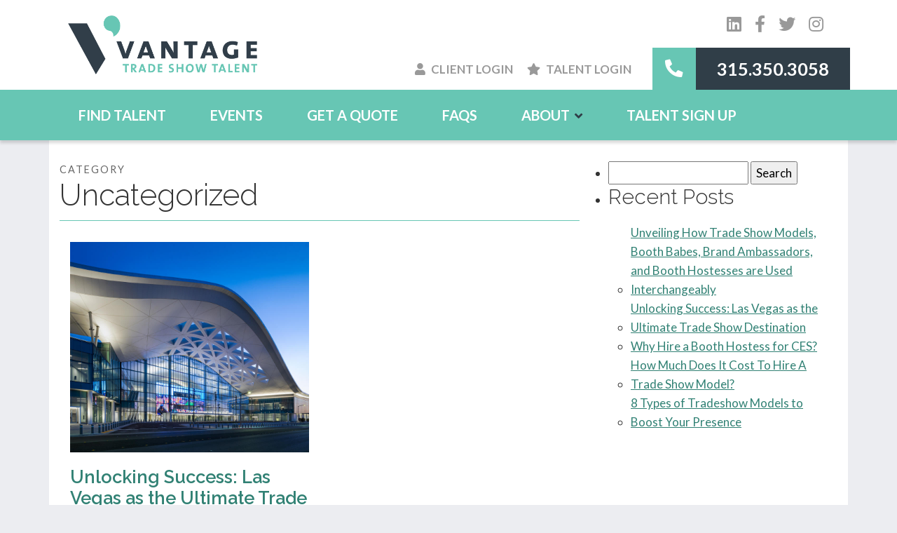

--- FILE ---
content_type: text/html; charset=UTF-8
request_url: https://www.models4tradeshows.com/category/uncategorized/
body_size: 14939
content:
<!DOCTYPE html>
<html lang="en-US">
	<head>
		<meta charset="UTF-8">
		<meta name="viewport" content="width=device-width">
		<script src="https://kit.fontawesome.com/3d38a2be63.js" crossorigin="anonymous"></script>
		<link rel="preconnect" href="https://fonts.googleapis.com">
		<link rel="preconnect" href="https://fonts.gstatic.com" crossorigin>
		<link href="https://fonts.googleapis.com/css2?family=Lato:ital,wght@0,300;0,400;0,700;0,900;1,300;1,400;1,700&family=Raleway:ital,wght@0,300;0,400;0,600;1,300;1,400;1,600&display=swap" rel="stylesheet">

		<meta name='robots' content='index, follow, max-image-preview:large, max-snippet:-1, max-video-preview:-1' />
	<style>img:is([sizes="auto" i], [sizes^="auto," i]) { contain-intrinsic-size: 3000px 1500px }</style>
	
	<!-- This site is optimized with the Yoast SEO plugin v26.0 - https://yoast.com/wordpress/plugins/seo/ -->
	<title>Uncategorized Archives | Vantage Trade Show Talent</title>
	<link rel="canonical" href="https://www.models4tradeshows.com/category/uncategorized/" />
	<meta property="og:locale" content="en_US" />
	<meta property="og:type" content="article" />
	<meta property="og:title" content="Uncategorized Archives | Vantage Trade Show Talent" />
	<meta property="og:url" content="https://www.models4tradeshows.com/category/uncategorized/" />
	<meta property="og:site_name" content="Vantage Trade Show Talent" />
	<meta name="twitter:card" content="summary_large_image" />
	<meta name="twitter:site" content="@VantageAdv" />
	<script type="application/ld+json" class="yoast-schema-graph">{"@context":"https://schema.org","@graph":[{"@type":"CollectionPage","@id":"https://www.models4tradeshows.com/category/uncategorized/","url":"https://www.models4tradeshows.com/category/uncategorized/","name":"Uncategorized Archives | Vantage Trade Show Talent","isPartOf":{"@id":"https://www.models4tradeshows.com/#website"},"primaryImageOfPage":{"@id":"https://www.models4tradeshows.com/category/uncategorized/#primaryimage"},"image":{"@id":"https://www.models4tradeshows.com/category/uncategorized/#primaryimage"},"thumbnailUrl":"https://www.models4tradeshows.com/wp-content/uploads/2021/11/LVCC.jpg","breadcrumb":{"@id":"https://www.models4tradeshows.com/category/uncategorized/#breadcrumb"},"inLanguage":"en-US"},{"@type":"ImageObject","inLanguage":"en-US","@id":"https://www.models4tradeshows.com/category/uncategorized/#primaryimage","url":"https://www.models4tradeshows.com/wp-content/uploads/2021/11/LVCC.jpg","contentUrl":"https://www.models4tradeshows.com/wp-content/uploads/2021/11/LVCC.jpg","width":1200,"height":800,"caption":"Las Vegas Convention Center"},{"@type":"BreadcrumbList","@id":"https://www.models4tradeshows.com/category/uncategorized/#breadcrumb","itemListElement":[{"@type":"ListItem","position":1,"name":"Home","item":"https://www.models4tradeshows.com/"},{"@type":"ListItem","position":2,"name":"Uncategorized"}]},{"@type":"WebSite","@id":"https://www.models4tradeshows.com/#website","url":"https://www.models4tradeshows.com/","name":"Vantage Trade Show Talent","description":"Booth Models, Hostesses &amp; Greeters","publisher":{"@id":"https://www.models4tradeshows.com/#organization"},"potentialAction":[{"@type":"SearchAction","target":{"@type":"EntryPoint","urlTemplate":"https://www.models4tradeshows.com/?s={search_term_string}"},"query-input":{"@type":"PropertyValueSpecification","valueRequired":true,"valueName":"search_term_string"}}],"inLanguage":"en-US"},{"@type":"Organization","@id":"https://www.models4tradeshows.com/#organization","name":"Vantage Trade Show Talent","url":"https://www.models4tradeshows.com/","logo":{"@type":"ImageObject","inLanguage":"en-US","@id":"https://www.models4tradeshows.com/#/schema/logo/image/","url":"https://www.models4tradeshows.com/wp-content/uploads/2021/11/VantageLogo.png","contentUrl":"https://www.models4tradeshows.com/wp-content/uploads/2021/11/VantageLogo.png","width":979,"height":308,"caption":"Vantage Trade Show Talent"},"image":{"@id":"https://www.models4tradeshows.com/#/schema/logo/image/"},"sameAs":["http://www.facebook.com/VantageAdvertising","https://x.com/VantageAdv","http://www.linkedin.com/company/vantage-advertising-llc","https://www.instagram.com/vantageadvertising/"]}]}</script>
	<!-- / Yoast SEO plugin. -->


<link rel="alternate" type="application/rss+xml" title="Vantage Trade Show Talent &raquo; Feed" href="https://www.models4tradeshows.com/feed/" />
<link rel="alternate" type="application/rss+xml" title="Vantage Trade Show Talent &raquo; Uncategorized Category Feed" href="https://www.models4tradeshows.com/category/uncategorized/feed/" />
<script type="text/javascript">
/* <![CDATA[ */
window._wpemojiSettings = {"baseUrl":"https:\/\/s.w.org\/images\/core\/emoji\/16.0.1\/72x72\/","ext":".png","svgUrl":"https:\/\/s.w.org\/images\/core\/emoji\/16.0.1\/svg\/","svgExt":".svg","source":{"concatemoji":"https:\/\/www.models4tradeshows.com\/wp-includes\/js\/wp-emoji-release.min.js?ver=6.8.2"}};
/*! This file is auto-generated */
!function(s,n){var o,i,e;function c(e){try{var t={supportTests:e,timestamp:(new Date).valueOf()};sessionStorage.setItem(o,JSON.stringify(t))}catch(e){}}function p(e,t,n){e.clearRect(0,0,e.canvas.width,e.canvas.height),e.fillText(t,0,0);var t=new Uint32Array(e.getImageData(0,0,e.canvas.width,e.canvas.height).data),a=(e.clearRect(0,0,e.canvas.width,e.canvas.height),e.fillText(n,0,0),new Uint32Array(e.getImageData(0,0,e.canvas.width,e.canvas.height).data));return t.every(function(e,t){return e===a[t]})}function u(e,t){e.clearRect(0,0,e.canvas.width,e.canvas.height),e.fillText(t,0,0);for(var n=e.getImageData(16,16,1,1),a=0;a<n.data.length;a++)if(0!==n.data[a])return!1;return!0}function f(e,t,n,a){switch(t){case"flag":return n(e,"\ud83c\udff3\ufe0f\u200d\u26a7\ufe0f","\ud83c\udff3\ufe0f\u200b\u26a7\ufe0f")?!1:!n(e,"\ud83c\udde8\ud83c\uddf6","\ud83c\udde8\u200b\ud83c\uddf6")&&!n(e,"\ud83c\udff4\udb40\udc67\udb40\udc62\udb40\udc65\udb40\udc6e\udb40\udc67\udb40\udc7f","\ud83c\udff4\u200b\udb40\udc67\u200b\udb40\udc62\u200b\udb40\udc65\u200b\udb40\udc6e\u200b\udb40\udc67\u200b\udb40\udc7f");case"emoji":return!a(e,"\ud83e\udedf")}return!1}function g(e,t,n,a){var r="undefined"!=typeof WorkerGlobalScope&&self instanceof WorkerGlobalScope?new OffscreenCanvas(300,150):s.createElement("canvas"),o=r.getContext("2d",{willReadFrequently:!0}),i=(o.textBaseline="top",o.font="600 32px Arial",{});return e.forEach(function(e){i[e]=t(o,e,n,a)}),i}function t(e){var t=s.createElement("script");t.src=e,t.defer=!0,s.head.appendChild(t)}"undefined"!=typeof Promise&&(o="wpEmojiSettingsSupports",i=["flag","emoji"],n.supports={everything:!0,everythingExceptFlag:!0},e=new Promise(function(e){s.addEventListener("DOMContentLoaded",e,{once:!0})}),new Promise(function(t){var n=function(){try{var e=JSON.parse(sessionStorage.getItem(o));if("object"==typeof e&&"number"==typeof e.timestamp&&(new Date).valueOf()<e.timestamp+604800&&"object"==typeof e.supportTests)return e.supportTests}catch(e){}return null}();if(!n){if("undefined"!=typeof Worker&&"undefined"!=typeof OffscreenCanvas&&"undefined"!=typeof URL&&URL.createObjectURL&&"undefined"!=typeof Blob)try{var e="postMessage("+g.toString()+"("+[JSON.stringify(i),f.toString(),p.toString(),u.toString()].join(",")+"));",a=new Blob([e],{type:"text/javascript"}),r=new Worker(URL.createObjectURL(a),{name:"wpTestEmojiSupports"});return void(r.onmessage=function(e){c(n=e.data),r.terminate(),t(n)})}catch(e){}c(n=g(i,f,p,u))}t(n)}).then(function(e){for(var t in e)n.supports[t]=e[t],n.supports.everything=n.supports.everything&&n.supports[t],"flag"!==t&&(n.supports.everythingExceptFlag=n.supports.everythingExceptFlag&&n.supports[t]);n.supports.everythingExceptFlag=n.supports.everythingExceptFlag&&!n.supports.flag,n.DOMReady=!1,n.readyCallback=function(){n.DOMReady=!0}}).then(function(){return e}).then(function(){var e;n.supports.everything||(n.readyCallback(),(e=n.source||{}).concatemoji?t(e.concatemoji):e.wpemoji&&e.twemoji&&(t(e.twemoji),t(e.wpemoji)))}))}((window,document),window._wpemojiSettings);
/* ]]> */
</script>
<style id='wp-emoji-styles-inline-css' type='text/css'>

	img.wp-smiley, img.emoji {
		display: inline !important;
		border: none !important;
		box-shadow: none !important;
		height: 1em !important;
		width: 1em !important;
		margin: 0 0.07em !important;
		vertical-align: -0.1em !important;
		background: none !important;
		padding: 0 !important;
	}
</style>
<link rel='stylesheet' id='wp-block-library-css' href='https://www.models4tradeshows.com/wp-includes/css/dist/block-library/style.min.css?ver=6.8.2' type='text/css' media='all' />
<style id='classic-theme-styles-inline-css' type='text/css'>
/*! This file is auto-generated */
.wp-block-button__link{color:#fff;background-color:#32373c;border-radius:9999px;box-shadow:none;text-decoration:none;padding:calc(.667em + 2px) calc(1.333em + 2px);font-size:1.125em}.wp-block-file__button{background:#32373c;color:#fff;text-decoration:none}
</style>
<style id='global-styles-inline-css' type='text/css'>
:root{--wp--preset--aspect-ratio--square: 1;--wp--preset--aspect-ratio--4-3: 4/3;--wp--preset--aspect-ratio--3-4: 3/4;--wp--preset--aspect-ratio--3-2: 3/2;--wp--preset--aspect-ratio--2-3: 2/3;--wp--preset--aspect-ratio--16-9: 16/9;--wp--preset--aspect-ratio--9-16: 9/16;--wp--preset--color--black: #000;--wp--preset--color--cyan-bluish-gray: #abb8c3;--wp--preset--color--white: #fff;--wp--preset--color--pale-pink: #f78da7;--wp--preset--color--vivid-red: #cf2e2e;--wp--preset--color--luminous-vivid-orange: #ff6900;--wp--preset--color--luminous-vivid-amber: #fcb900;--wp--preset--color--light-green-cyan: #7bdcb5;--wp--preset--color--vivid-green-cyan: #00d084;--wp--preset--color--pale-cyan-blue: #8ed1fc;--wp--preset--color--vivid-cyan-blue: #0693e3;--wp--preset--color--vivid-purple: #9b51e0;--wp--preset--color--green: #67c6b4;--wp--preset--color--light-gray: #ecedf1;--wp--preset--color--dark-gray: #303e48;--wp--preset--gradient--vivid-cyan-blue-to-vivid-purple: linear-gradient(135deg,rgba(6,147,227,1) 0%,rgb(155,81,224) 100%);--wp--preset--gradient--light-green-cyan-to-vivid-green-cyan: linear-gradient(135deg,rgb(122,220,180) 0%,rgb(0,208,130) 100%);--wp--preset--gradient--luminous-vivid-amber-to-luminous-vivid-orange: linear-gradient(135deg,rgba(252,185,0,1) 0%,rgba(255,105,0,1) 100%);--wp--preset--gradient--luminous-vivid-orange-to-vivid-red: linear-gradient(135deg,rgba(255,105,0,1) 0%,rgb(207,46,46) 100%);--wp--preset--gradient--very-light-gray-to-cyan-bluish-gray: linear-gradient(135deg,rgb(238,238,238) 0%,rgb(169,184,195) 100%);--wp--preset--gradient--cool-to-warm-spectrum: linear-gradient(135deg,rgb(74,234,220) 0%,rgb(151,120,209) 20%,rgb(207,42,186) 40%,rgb(238,44,130) 60%,rgb(251,105,98) 80%,rgb(254,248,76) 100%);--wp--preset--gradient--blush-light-purple: linear-gradient(135deg,rgb(255,206,236) 0%,rgb(152,150,240) 100%);--wp--preset--gradient--blush-bordeaux: linear-gradient(135deg,rgb(254,205,165) 0%,rgb(254,45,45) 50%,rgb(107,0,62) 100%);--wp--preset--gradient--luminous-dusk: linear-gradient(135deg,rgb(255,203,112) 0%,rgb(199,81,192) 50%,rgb(65,88,208) 100%);--wp--preset--gradient--pale-ocean: linear-gradient(135deg,rgb(255,245,203) 0%,rgb(182,227,212) 50%,rgb(51,167,181) 100%);--wp--preset--gradient--electric-grass: linear-gradient(135deg,rgb(202,248,128) 0%,rgb(113,206,126) 100%);--wp--preset--gradient--midnight: linear-gradient(135deg,rgb(2,3,129) 0%,rgb(40,116,252) 100%);--wp--preset--font-size--small: 13px;--wp--preset--font-size--medium: 20px;--wp--preset--font-size--large: 36px;--wp--preset--font-size--x-large: 42px;--wp--preset--spacing--20: 0.44rem;--wp--preset--spacing--30: 0.67rem;--wp--preset--spacing--40: 1rem;--wp--preset--spacing--50: 1.5rem;--wp--preset--spacing--60: 2.25rem;--wp--preset--spacing--70: 3.38rem;--wp--preset--spacing--80: 5.06rem;--wp--preset--shadow--natural: 6px 6px 9px rgba(0, 0, 0, 0.2);--wp--preset--shadow--deep: 12px 12px 50px rgba(0, 0, 0, 0.4);--wp--preset--shadow--sharp: 6px 6px 0px rgba(0, 0, 0, 0.2);--wp--preset--shadow--outlined: 6px 6px 0px -3px rgba(255, 255, 255, 1), 6px 6px rgba(0, 0, 0, 1);--wp--preset--shadow--crisp: 6px 6px 0px rgba(0, 0, 0, 1);}:where(.is-layout-flex){gap: 0.5em;}:where(.is-layout-grid){gap: 0.5em;}body .is-layout-flex{display: flex;}.is-layout-flex{flex-wrap: wrap;align-items: center;}.is-layout-flex > :is(*, div){margin: 0;}body .is-layout-grid{display: grid;}.is-layout-grid > :is(*, div){margin: 0;}:where(.wp-block-columns.is-layout-flex){gap: 2em;}:where(.wp-block-columns.is-layout-grid){gap: 2em;}:where(.wp-block-post-template.is-layout-flex){gap: 1.25em;}:where(.wp-block-post-template.is-layout-grid){gap: 1.25em;}.has-black-color{color: var(--wp--preset--color--black) !important;}.has-cyan-bluish-gray-color{color: var(--wp--preset--color--cyan-bluish-gray) !important;}.has-white-color{color: var(--wp--preset--color--white) !important;}.has-pale-pink-color{color: var(--wp--preset--color--pale-pink) !important;}.has-vivid-red-color{color: var(--wp--preset--color--vivid-red) !important;}.has-luminous-vivid-orange-color{color: var(--wp--preset--color--luminous-vivid-orange) !important;}.has-luminous-vivid-amber-color{color: var(--wp--preset--color--luminous-vivid-amber) !important;}.has-light-green-cyan-color{color: var(--wp--preset--color--light-green-cyan) !important;}.has-vivid-green-cyan-color{color: var(--wp--preset--color--vivid-green-cyan) !important;}.has-pale-cyan-blue-color{color: var(--wp--preset--color--pale-cyan-blue) !important;}.has-vivid-cyan-blue-color{color: var(--wp--preset--color--vivid-cyan-blue) !important;}.has-vivid-purple-color{color: var(--wp--preset--color--vivid-purple) !important;}.has-black-background-color{background-color: var(--wp--preset--color--black) !important;}.has-cyan-bluish-gray-background-color{background-color: var(--wp--preset--color--cyan-bluish-gray) !important;}.has-white-background-color{background-color: var(--wp--preset--color--white) !important;}.has-pale-pink-background-color{background-color: var(--wp--preset--color--pale-pink) !important;}.has-vivid-red-background-color{background-color: var(--wp--preset--color--vivid-red) !important;}.has-luminous-vivid-orange-background-color{background-color: var(--wp--preset--color--luminous-vivid-orange) !important;}.has-luminous-vivid-amber-background-color{background-color: var(--wp--preset--color--luminous-vivid-amber) !important;}.has-light-green-cyan-background-color{background-color: var(--wp--preset--color--light-green-cyan) !important;}.has-vivid-green-cyan-background-color{background-color: var(--wp--preset--color--vivid-green-cyan) !important;}.has-pale-cyan-blue-background-color{background-color: var(--wp--preset--color--pale-cyan-blue) !important;}.has-vivid-cyan-blue-background-color{background-color: var(--wp--preset--color--vivid-cyan-blue) !important;}.has-vivid-purple-background-color{background-color: var(--wp--preset--color--vivid-purple) !important;}.has-black-border-color{border-color: var(--wp--preset--color--black) !important;}.has-cyan-bluish-gray-border-color{border-color: var(--wp--preset--color--cyan-bluish-gray) !important;}.has-white-border-color{border-color: var(--wp--preset--color--white) !important;}.has-pale-pink-border-color{border-color: var(--wp--preset--color--pale-pink) !important;}.has-vivid-red-border-color{border-color: var(--wp--preset--color--vivid-red) !important;}.has-luminous-vivid-orange-border-color{border-color: var(--wp--preset--color--luminous-vivid-orange) !important;}.has-luminous-vivid-amber-border-color{border-color: var(--wp--preset--color--luminous-vivid-amber) !important;}.has-light-green-cyan-border-color{border-color: var(--wp--preset--color--light-green-cyan) !important;}.has-vivid-green-cyan-border-color{border-color: var(--wp--preset--color--vivid-green-cyan) !important;}.has-pale-cyan-blue-border-color{border-color: var(--wp--preset--color--pale-cyan-blue) !important;}.has-vivid-cyan-blue-border-color{border-color: var(--wp--preset--color--vivid-cyan-blue) !important;}.has-vivid-purple-border-color{border-color: var(--wp--preset--color--vivid-purple) !important;}.has-vivid-cyan-blue-to-vivid-purple-gradient-background{background: var(--wp--preset--gradient--vivid-cyan-blue-to-vivid-purple) !important;}.has-light-green-cyan-to-vivid-green-cyan-gradient-background{background: var(--wp--preset--gradient--light-green-cyan-to-vivid-green-cyan) !important;}.has-luminous-vivid-amber-to-luminous-vivid-orange-gradient-background{background: var(--wp--preset--gradient--luminous-vivid-amber-to-luminous-vivid-orange) !important;}.has-luminous-vivid-orange-to-vivid-red-gradient-background{background: var(--wp--preset--gradient--luminous-vivid-orange-to-vivid-red) !important;}.has-very-light-gray-to-cyan-bluish-gray-gradient-background{background: var(--wp--preset--gradient--very-light-gray-to-cyan-bluish-gray) !important;}.has-cool-to-warm-spectrum-gradient-background{background: var(--wp--preset--gradient--cool-to-warm-spectrum) !important;}.has-blush-light-purple-gradient-background{background: var(--wp--preset--gradient--blush-light-purple) !important;}.has-blush-bordeaux-gradient-background{background: var(--wp--preset--gradient--blush-bordeaux) !important;}.has-luminous-dusk-gradient-background{background: var(--wp--preset--gradient--luminous-dusk) !important;}.has-pale-ocean-gradient-background{background: var(--wp--preset--gradient--pale-ocean) !important;}.has-electric-grass-gradient-background{background: var(--wp--preset--gradient--electric-grass) !important;}.has-midnight-gradient-background{background: var(--wp--preset--gradient--midnight) !important;}.has-small-font-size{font-size: var(--wp--preset--font-size--small) !important;}.has-medium-font-size{font-size: var(--wp--preset--font-size--medium) !important;}.has-large-font-size{font-size: var(--wp--preset--font-size--large) !important;}.has-x-large-font-size{font-size: var(--wp--preset--font-size--x-large) !important;}
:where(.wp-block-post-template.is-layout-flex){gap: 1.25em;}:where(.wp-block-post-template.is-layout-grid){gap: 1.25em;}
:where(.wp-block-columns.is-layout-flex){gap: 2em;}:where(.wp-block-columns.is-layout-grid){gap: 2em;}
:root :where(.wp-block-pullquote){font-size: 1.5em;line-height: 1.6;}
</style>
<link rel='stylesheet' id='bootstrap-css' href='https://www.models4tradeshows.com/wp-content/themes/vantagetst/css/bootstrap.min.css?ver=5.1.0' type='text/css' media='all' />
<link rel='stylesheet' id='fancybox-css' href='https://www.models4tradeshows.com/wp-content/themes/vantagetst/css/jquery.fancybox.min.css?ver=3.5.7' type='text/css' media='all' />
<link rel='stylesheet' id='slick-css' href='https://www.models4tradeshows.com/wp-content/themes/vantagetst/css/slick.css?ver=1.8.1' type='text/css' media='all' />
<link rel='stylesheet' id='slick-theme-css' href='https://www.models4tradeshows.com/wp-content/themes/vantagetst/css/slick-theme.css?ver=1.8.1' type='text/css' media='all' />
<link rel='stylesheet' id='stylesheet-css' href='https://www.models4tradeshows.com/wp-content/themes/vantagetst/css/style.css?ver=1768955260' type='text/css' media='all' />
<link rel='stylesheet' id='blocks-css' href='https://www.models4tradeshows.com/wp-content/themes/vantagetst/css/blocks.css?ver=1768955260' type='text/css' media='all' />
<link rel='stylesheet' id='kadence-blocks-infobox-css' href='https://www.models4tradeshows.com/wp-content/plugins/kadence-blocks/dist/style-blocks-infobox.css?ver=3.5.22' type='text/css' media='all' />
<style id='kadence-blocks-global-variables-inline-css' type='text/css'>
:root {--global-kb-font-size-sm:clamp(0.8rem, 0.73rem + 0.217vw, 0.9rem);--global-kb-font-size-md:clamp(1.1rem, 0.995rem + 0.326vw, 1.25rem);--global-kb-font-size-lg:clamp(1.75rem, 1.576rem + 0.543vw, 2rem);--global-kb-font-size-xl:clamp(2.25rem, 1.728rem + 1.63vw, 3rem);--global-kb-font-size-xxl:clamp(2.5rem, 1.456rem + 3.26vw, 4rem);--global-kb-font-size-xxxl:clamp(2.75rem, 0.489rem + 7.065vw, 6rem);}:root {--global-palette1: #3182CE;--global-palette2: #2B6CB0;--global-palette3: #1A202C;--global-palette4: #2D3748;--global-palette5: #4A5568;--global-palette6: #718096;--global-palette7: #EDF2F7;--global-palette8: #F7FAFC;--global-palette9: #ffffff;}
</style>
<style id='kadence_blocks_css-inline-css' type='text/css'>
.wp-block-kadence-column.kb-section-dir-horizontal > .kt-inside-inner-col > .kt-info-box_098fae-9a .kt-blocks-info-box-link-wrap{max-width:unset;}.kt-info-box_098fae-9a .kt-blocks-info-box-link-wrap{background:#303e48;margin-top:0px;margin-bottom:var(--global-kb-spacing-xs, 1rem);}.kt-info-box_098fae-9a .kt-infobox-textcontent h2.kt-blocks-info-box-title{color:#fff;}.kt-info-box_098fae-9a .kt-infobox-textcontent .kt-blocks-info-box-text{color:#fff;}
</style>
<script type="text/javascript" src="https://www.models4tradeshows.com/wp-includes/js/jquery/jquery.min.js?ver=3.7.1" id="jquery-core-js"></script>
<script type="text/javascript" src="https://www.models4tradeshows.com/wp-includes/js/jquery/jquery-migrate.min.js?ver=3.4.1" id="jquery-migrate-js"></script>
<link rel="https://api.w.org/" href="https://www.models4tradeshows.com/wp-json/" /><link rel="alternate" title="JSON" type="application/json" href="https://www.models4tradeshows.com/wp-json/wp/v2/categories/1" /><link rel="EditURI" type="application/rsd+xml" title="RSD" href="https://www.models4tradeshows.com/xmlrpc.php?rsd" />
<link rel="icon" href="https://www.models4tradeshows.com/wp-content/uploads/2022/08/cropped-vantage-favicon-32x32.png" sizes="32x32" />
<link rel="icon" href="https://www.models4tradeshows.com/wp-content/uploads/2022/08/cropped-vantage-favicon-192x192.png" sizes="192x192" />
<link rel="apple-touch-icon" href="https://www.models4tradeshows.com/wp-content/uploads/2022/08/cropped-vantage-favicon-180x180.png" />
<meta name="msapplication-TileImage" content="https://www.models4tradeshows.com/wp-content/uploads/2022/08/cropped-vantage-favicon-270x270.png" />
		
<link rel="stylesheet" href="/wp-content/themes/vantagetst/js/jquery-ui.min.css" media="screen" type="text/css">

<style>
#selectevent {
  border: solid 1px #67c6b4;
  height: 26px;
  cursor: pointer;
}

#selectevent::placeholder { /* Chrome, Firefox, Opera, Safari 10.1+ */
  color: #333333;
  opacity: 1; /* Firefox */
}

#selectevent:-ms-input-placeholder { /* Internet Explorer 10-11 */
  color: #333333;
}

#selectevent::-ms-input-placeholder { /* Microsoft Edge */
  color: #333333;
}
</style>




        <!-- Google tag (gtag.js) -->
        <script async src="https://www.googletagmanager.com/gtag/js?id=G-11J6NBH7LW"></script>
        <script>
          window.dataLayer = window.dataLayer || [];
          function gtag(){dataLayer.push(arguments);}
          gtag('js', new Date());
          gtag('config', 'G-11J6NBH7LW');
        </script>

        <!-- Google Tag Manager -->
        <script>(function(w,d,s,l,i){w[l]=w[l]||[];w[l].push({'gtm.start':
        new Date().getTime(),event:'gtm.js'});var f=d.getElementsByTagName(s)[0],
        j=d.createElement(s),dl=l!='dataLayer'?'&l='+l:'';j.async=true;j.src=
        'https://www.googletagmanager.com/gtm.js?id='+i+dl;f.parentNode.insertBefore(j,f);
        })(window,document,'script','dataLayer','GTM-57V952C');</script>

	</head>

	<body class="archive category category-uncategorized category-1 wp-theme-vantagetst">

      <!-- Google Tag Manager (noscript) -->
      <noscript><iframe src="https://www.googletagmanager.com/ns.html?id=GTM-57V952C"
      height="0" width="0" style="display:none;visibility:hidden"></iframe></noscript>
      <!-- End Google Tag Manager (noscript) -->

					
		<header id="header" role="banner">
			<div class="container">


				<div class="header__wrapper">

					<div class="header__logo">
						<a href="/">
														<img src="https://www.models4tradeshows.com/wp-content/uploads/2021/11/VantageLogo.png" alt="Vantage Trade Show Talent logo">
						</a>
					</div>

					<div class="header__right">
						<div class="header__right__social">
							<div class="social">
			<a class="social-link" href="http://www.linkedin.com/company/vantage-advertising-llc" target="_blank" rel="noopener noreferrer" aria-label="Visit our LinkedIn Page"><i class="fab fa-linkedin"></i></a>
				<a class="social-link" href="http://www.facebook.com/VantageAdvertising" target="_blank" rel="noopener noreferrer" aria-label="Visit our Twitter Page"><i class="fab fa-facebook-f"></i></a>
				<a class="social-link" href="http://www.twitter.com/VantageAdv" target="_blank" rel="noopener noreferrer" aria-label="Visit our Facebook Page"><i class="fab fa-twitter"></i></a>
				<a class="social-link" href="https://www.instagram.com/vantageadvertising/" target="_blank" rel="noopener noreferrer" aria-label="Visit our Facebook Page"><i class="fab fa-instagram"></i></a>
	</div>						</div>
						<div class="header__right__info">
							<div class="header__right__nav">
								<a href="https://bookings.models4tradeshows.com/my-models/?action=login" target="_blank"><i class="fas fa-user"></i>Client Login</a>
								<a href="https://bookings.models4tradeshows.com/my-account/" target="_blank"><i class="fas fa-star"></i>Talent Login</a>
							</div>
							<div class="header__right__phone">
								<i class="fas fa-phone-alt"></i>
								<span><a href = "tel:3153503058" style = "color:#FFFFFF; text-decoration:none">315.350.3058</a></span>
							</div>
						</div>
						<button id="nav-toggle"></button>
					</div>

				</div>

			</div>
		</header>
		<div id="main-navigation">
			<div class="container">
				<nav id="menu" role="navigation">
					<div class="menu-main-navigation-container"><ul id="menu-main-navigation" class="menu"><li id="menu-item-150" class="menu-item menu-item-type-post_type menu-item-object-page menu-item-150"><a href="https://www.models4tradeshows.com/find-talent/">Find Talent</a></li>
<li id="menu-item-5133" class="menu-item menu-item-type-post_type menu-item-object-page menu-item-5133"><a href="https://www.models4tradeshows.com/events/">Events</a></li>
<li id="menu-item-151" class="menu-item menu-item-type-post_type menu-item-object-page menu-item-151"><a href="https://www.models4tradeshows.com/get-a-quote/">Get a Quote</a></li>
<li id="menu-item-153" class="menu-item menu-item-type-post_type menu-item-object-page menu-item-153"><a href="https://www.models4tradeshows.com/faqs/">FAQs</a></li>
<li id="menu-item-154" class="menu-item menu-item-type-post_type menu-item-object-page menu-item-has-children menu-item-154"><a href="https://www.models4tradeshows.com/about/">About</a>
<ul class="sub-menu">
	<li id="menu-item-398" class="menu-item menu-item-type-post_type menu-item-object-page menu-item-398"><a href="https://www.models4tradeshows.com/about/">About Us</a></li>
	<li id="menu-item-4008" class="menu-item menu-item-type-custom menu-item-object-custom menu-item-4008"><a target="_blank" href="https://www.google.com/search?q=Vantage+Trade+Show+Talent&#038;rlz=1C5CHFA_enUS803US803&#038;ei=gxqzYuCAGsXktQaIt7qACw&#038;ved=0ahUKEwigzr-6lsH4AhVFcs0KHYibDrAQ4dUDCA4&#038;uact=5&#038;oq=Vantage+Trade+Show+Talent&#038;gs_lcp=[base64]&#038;sclient=gws-wiz#lrd=0x89d6b55ef220fa73:0xcb80b17439ddc28e,1,,,">Reviews</a></li>
	<li id="menu-item-395" class="menu-item menu-item-type-post_type menu-item-object-page current_page_parent menu-item-395"><a href="https://www.models4tradeshows.com/blog/">Blog</a></li>
</ul>
</li>
<li id="menu-item-4002" class="menu-item menu-item-type-custom menu-item-object-custom menu-item-4002"><a href="https://bookings.models4tradeshows.com/join-our-agency/">Talent Sign Up</a></li>
</ul></div>				</nav>
			</div>
		</div>
<main id="content">
    <div class="container">
        <div class="row">
            <div class="col-lg-8">
                <div class="archive-wrapper">
                    <header class="header">
                        <div class="entry-post-type">Category</div>
                        <h1 class="entry-title">Uncategorized</h1>
                                            </header>
                                        <article id="post-5050" class="post-5050 post type-post status-publish format-standard has-post-thumbnail hentry category-trade-show-staffing category-uncategorized">
        <div class="post-thumbnail-wrapper">
        <img width="1200" height="800" src="https://www.models4tradeshows.com/wp-content/uploads/2021/11/LVCC.jpg" class="attachment-post-thumbnail size-post-thumbnail wp-post-image" alt="Las Vegas Convention Center" decoding="async" fetchpriority="high" srcset="https://www.models4tradeshows.com/wp-content/uploads/2021/11/LVCC.jpg 1200w, https://www.models4tradeshows.com/wp-content/uploads/2021/11/LVCC-600x400.jpg 600w, https://www.models4tradeshows.com/wp-content/uploads/2021/11/LVCC-1024x683.jpg 1024w, https://www.models4tradeshows.com/wp-content/uploads/2021/11/LVCC-768x512.jpg 768w" sizes="(max-width: 1200px) 100vw, 1200px" />    </div>
        <div class="post-content-wrapper">
        <header>
                            <h2 class="entry-title"><a href="https://www.models4tradeshows.com/unlocking-success-las-vegas-as-the-ultimate-trade-show-destination/" title="Unlocking Success: Las Vegas as the Ultimate Trade Show Destination" rel="bookmark">Unlocking Success: Las Vegas as the Ultimate Trade Show Destination</a></h2>
                        <section class="entry-meta">
    <!-- <span class="author vcard"><a href="https://www.models4tradeshows.com/author/kylespellman/" title="Posts by Kyle Spellman" rel="author">Kyle Spellman</a></span>
    <span class="meta-sep"> | </span> -->
    <span class="entry-date">November 22, 2023</span>
</section>        </header>
        <section class="entry-summary">
        </section>        <footer class="entry-footer">
    <span class="cat-links"><span class="cat-links__title">Categories:</span> <a href="https://www.models4tradeshows.com/category/trade-show-staffing/" rel="category tag">Trade Show Staffing</a>, <a href="https://www.models4tradeshows.com/category/uncategorized/" rel="category tag">Uncategorized</a></span>
    <span class="tag-links"></span>
    </footer>    </div>
</article>                                                        </div>
            </div>
            <div class="col-lg-4">
                <aside id="sidebar" role="complementary">
        <div id="primary" class="widget-area">
        <ul class="widget-sidebar">
            <li id="search-2" class="widget-container widget_search"><form role="search" method="get" id="searchform" class="searchform" action="https://www.models4tradeshows.com/">
				<div>
					<label class="screen-reader-text" for="s">Search for:</label>
					<input type="text" value="" name="s" id="s" />
					<input type="submit" id="searchsubmit" value="Search" />
				</div>
			</form></li>
		<li id="recent-posts-2" class="widget-container widget_recent_entries">
		<h3 class="widget-title">Recent Posts</h3>
		<ul>
											<li>
					<a href="https://www.models4tradeshows.com/trade-show-models-booth-babes-brand-ambassadors-and-booth-hostesses/">Unveiling How Trade Show Models, Booth Babes, Brand Ambassadors, and Booth Hostesses are Used Interchangeably</a>
									</li>
											<li>
					<a href="https://www.models4tradeshows.com/unlocking-success-las-vegas-as-the-ultimate-trade-show-destination/">Unlocking Success: Las Vegas as the Ultimate Trade Show Destination</a>
									</li>
											<li>
					<a href="https://www.models4tradeshows.com/why-hire-a-booth-hostess-for-ces/">Why Hire a Booth Hostess for CES?</a>
									</li>
											<li>
					<a href="https://www.models4tradeshows.com/how-much-does-it-cost-to-hire-a-trade-show-model/">How Much Does It Cost To Hire A Trade Show Model?</a>
									</li>
											<li>
					<a href="https://www.models4tradeshows.com/tradeshow-models-to-boost-your-presence/">8 Types of Tradeshow Models to Boost Your Presence</a>
									</li>
					</ul>

		</li>        </ul>
    </div>
    </aside>            </div>
        </div>
    </div>
</main>


<script language="javascript" type="text/javascript" src="/wp-content/themes/vantagetst/js/jquery-ui.min.js"></script>


<script>
  jQuery(document).ready(function(){

jQuery("#selectevent").autocomplete();jQuery("#selectevent").hover(function(){jQuery(this).css("background-color", "#FFFFFF");}, function(){jQuery(this).css("background-color", "#FFFFFF");});jQuery("#searcheventbutton").click(function(event) {jQuery("#selectevent").attr("placeholder", "");jQuery("#selectevent").focus();});eventdata = [{id: 2355, value: '	 World Of Modular Exhibition - Las Vegas'},{id: 2395, value: ' Inspired Home Show - Chicago'},{id: 2537, value: '3DExperience - Houston'},{id: 2519, value: 'AACR Annual Meeting - San Diego'},{id: 2492, value: 'AAN Annual Meeting - Chicago'},{id: 2554, value: 'AAO Annual Session - Orlando'},{id: 2356, value: 'AAOP Annual Meeting & Scientific Symposium - Nashville'},{id: 2569, value: 'Abilities Expo - New York City'},{id: 2399, value: 'Abilities Expo - Los Angeles - Los Angeles'},{id: 2357, value: 'ACC Conference - New Orleans'},{id: 2321, value: 'Access LIVE - Las Vegas'},{id: 2185, value: 'ACFAS  (American College of Foot and Ankle Surgeons ) - Las Vegas'},{id: 2511, value: 'ACP Medicine Meeting - San Francisco'},{id: 2464, value: 'ACS Spring Expo - Atlanta'},{id: 2570, value: 'Advanced Clean Transportation Expo (ACT Expo) - Las Vegas'},{id: 2387, value: 'Advanced Therapies Week - San Diego'},{id: 2457, value: 'AEA Convention - Dallas'},{id: 2479, value: 'AERA Annual Meeting  - Los Angeles'},{id: 2360, value: 'AESP  - San Diego'},{id: 2179, value: 'AHR Expo - Las Vegas'},{id: 2221, value: 'AirCargo Conference  - Orlando'},{id: 2487, value: 'ALL IN ((formerly AVB The Summit)) - Nashville'},{id: 2468, value: 'AMCP - Nashville'},{id: 2224, value: 'American Academy of Orthopaedic Surgeons Annual Meeting (AAOS Annual Meeting) - New Orleans'},{id: 2553, value: 'American Coatings Show - Indianapolis'},{id: 2493, value: 'Americas Beauty Show (ABS) - Chicago'},{id: 2474, value: 'AMPP Annual Conference + Expo - Houston'},{id: 2472, value: 'Amusement Expo International - Las Vegas'},{id: 2412, value: 'Aorn Global Surgical Conference - New Orleans'},{id: 2473, value: 'AOTA INSPIRE - Los Angeles'},{id: 2456, value: 'APhA (American Pharmacists Association) - Los Angeles'},{id: 2209, value: 'APTA Combined Sections Meeting  (CSM) - Los Angeles'},{id: 2201, value: 'ARA Show - Orlando'},{id: 2525, value: 'ASBMB Annual Meeting - Washington DC / Baltimore Metro'},{id: 2510, value: 'ASCRS Annual Meeting - Washington DC / Baltimore Metro'},{id: 2410, value: 'ASD Market Week - Las Vegas'},{id: 2442, value: 'Atlanta Apparel Market - Atlanta'},{id: 2215, value: 'Atlanta Build Expo  - Atlanta'},{id: 2237, value: 'ATSSA Annual Convention - Houston'},{id: 2401, value: 'Autorama - World of Wheels (Autorama) - Chicago'},{id: 2508, value: 'AXPONA (Audio Expo North America) - Chicago'},{id: 2458, value: 'Bar & Restaurant Expo - Las Vegas'},{id: 2426, value: 'Be+Well Beauty and Wellness Shows  - New York City'},{id: 2363, value: 'Biophysical Society Annual Meeting - San Francisco'},{id: 2231, value: 'Boston Run and Outdoor Expo - Boston'},{id: 2364, value: 'CAA Annual Conference - Chicago'},{id: 2530, value: 'Car Wash Show - Nashville'},{id: 2204, value: 'Catersource - Los Angeles'},{id: 2253, value: 'CattleCon  (NCBA Trade Show) - Nashville'},{id: 2460, value: 'CCUS Conference (Carbon, Capture, Utilization, and Storage) - Houston'},{id: 2343, value: 'CDS Midwinter Meeting - Chicago'},{id: 2561, value: 'Champs Trade Show Vegas - Las Vegas'},{id: 2462, value: 'Channel Partners Conference - Las Vegas'},{id: 2222, value: 'Chicago Auto Show - Chicago'},{id: 2218, value: 'Chicago Boat Show - Chicago'},{id: 2333, value: 'Chicago Collective  - Chicago'},{id: 2491, value: 'Chicago Comic and Entertainment Expo (C2E2) - Chicago'},{id: 2223, value: 'Chicago RV & Camping Show - Chicago'},{id: 2330, value: 'Chicago Travel Show - Chicago'},{id: 2529, value: 'CinemaCon - Las Vegas'},{id: 1886, value: 'Coffee Fest New York - New York City'},{id: 2184, value: 'CONEXPO-CON/AGG (CON Expo) - Las Vegas'},{id: 2163, value: 'Cooperators Expo - New York City'},{id: 2547, value: 'Coverings - Las Vegas'},{id: 2432, value: 'CSUN Assistive Technology Conference (CSUN) - Los Angeles'},{id: 2294, value: 'Curve New York - New York City'},{id: 2521, value: 'Dallas Build Expo - Dallas'},{id: 2306, value: 'Dallas Travel Show - Dallas'},{id: 2528, value: 'Data Center World - Washington DC / Baltimore Metro'},{id: 2527, value: 'Del Mar Electronics & Manufacturing Show (DMEMS) - San Diego'},{id: 2566, value: 'DLA Energy Worldwide - Washington DC / Baltimore Metro'},{id: 2495, value: 'DOT Innovations - Houston'},{id: 2211, value: 'DSC Convention & Sporting Expo (Dallas Safari Club) - Atlanta'},{id: 2261, value: 'DTECH  (DISTRIBUTECH ) - San Diego'},{id: 2471, value: 'Enterprise Connect - Las Vegas'},{id: 2388, value: 'Everything Under the Sun - Orlando'},{id: 2443, value: 'FDIC International - Indianapolis'},{id: 2249, value: 'Fencetech Show - Indianapolis'},{id: 2449, value: 'Game Developers Conference (GDC) - San Francisco'},{id: 2340, value: 'GCSAA Conference - Orlando'},{id: 2448, value: 'Global Pet Expo - Orlando'},{id: 2499, value: 'Google Cloud Next - Las Vegas'},{id: 2498, value: 'Grainger Show - Orlando'},{id: 2433, value: 'Great American Franchise Expo - Nashville - Nashville'},{id: 2542, value: 'Greater Chicago Design-2-Part Show - Chicago'},{id: 2541, value: 'Greater New York Design-2-Part Show - New York City'},{id: 2424, value: 'Green Truck Summit - Atlanta'},{id: 2422, value: 'GROOMD - Atlanta'},{id: 2568, value: 'h+h americas - Chicago'},{id: 2564, value: 'HD Expo - Las Vegas'},{id: 2183, value: 'Healthcare Information and Management Systems Society (HIMSS) - Las Vegas'},{id: 2524, value: 'Heart Rhythm - Chicago'},{id: 2447, value: 'Hinman Dental Meeting - Atlanta'},{id: 2213, value: 'Houston Home & Garden Show - Houston'},{id: 2574, value: 'Houston International Gem & Jewelry Show - Houston'},{id: 2507, value: 'Houston RV Show - Houston'},{id: 2467, value: 'HPBExpo - New Orleans'},{id: 2513, value: 'IDAExpo - Las Vegas'},{id: 2572, value: 'IEEE PES T&D Conference - Chicago'},{id: 2250, value: 'Indiana Green Expo - Indianapolis'},{id: 2188, value: 'Indoor Ag-Con - Las Vegas'},{id: 2344, value: 'Integrative Healthcare Symposium - New York City'},{id: 2342, value: 'International Builders Show (IBS) - Orlando'},{id: 2520, value: 'International Door Association Expo (IDA Expo) - Las Vegas'},{id: 2575, value: 'International Gem & Jewelry Show - Chicago - Chicago'},{id: 2576, value: 'International Gem & Jewelry Show - Dallas - Dallas'},{id: 2390, value: 'International Photo Booth Expo - Las Vegas'},{id: 2392, value: 'International Sleep Products Association Expo (ISPA Expo) - Orlando'},{id: 2227, value: 'International Stroke Conference - New Orleans'},{id: 2459, value: 'International Wireless Communications Expo (IWCE) - Las Vegas'},{id: 2478, value: 'INTERPHEX - New York City'},{id: 2417, value: 'InterSolar North America - San Diego'},{id: 2400, value: 'IPC APEX EXPO (APEX) - Los Angeles'},{id: 2494, value: 'ISA International Sign Expo - Orlando'},{id: 2477, value: 'ISC West - Las Vegas'},{id: 2461, value: 'JA New York Spring - New York City'},{id: 2430, value: 'KidsWorld  - Dallas'},{id: 2489, value: 'LeadsCon - Las Vegas'},{id: 2195, value: 'LMT Lab Day  - Chicago'},{id: 2362, value: 'Los Angeles Travel Show - Los Angeles'},{id: 2398, value: 'LUXE PACK Los Angeles  - Los Angeles'},{id: 2490, value: 'M-PACT Show - Indianapolis'},{id: 2181, value: 'MAGIC Las Vegas - Las Vegas'},{id: 2497, value: 'MAGIC Nashville - Nashville'},{id: 2346, value: 'MAGIC New York	 - New York City'},{id: 2522, value: 'MAX: The Manufacturing & Automation eXchange - Nashville'},{id: 2236, value: 'MBAâ€™s Servicing Solutions Conference and Expo - Dallas'},{id: 2208, value: 'Medical Design & Manufacturing West (MD&M West) - Los Angeles'},{id: 2350, value: 'MEGACON  - Orlando'},{id: 2428, value: 'Midwest Foot and Ankle Conference - Chicago'},{id: 2562, value: 'Modern Day Marine - Washington DC / Baltimore Metro'},{id: 2379, value: 'MODEX - Atlanta'},{id: 2429, value: 'MRO Americas - Orlando'},{id: 2488, value: 'NAB Show - Las Vegas'},{id: 2532, value: 'NABC Convention - Indianapolis'},{id: 2523, value: 'NAMA Show - Los Angeles'},{id: 2450, value: 'NAMI Annual Meat Conference - Washington DC / Baltimore Metro'},{id: 2451, value: 'NAMI Annual Meat Conference - Washington DC / Baltimore Metro'},{id: 2238, value: 'NAPE Summit Week - Houston'},{id: 2476, value: 'NASCC The Steel Conference - Atlanta'},{id: 2190, value: 'National Automobile Dealers Association (NADA Show) - Las Vegas'},{id: 2354, value: 'National Franchise Show - Chicago - Chicago'},{id: 2233, value: 'National Franchise Show - Dallas - Dallas'},{id: 2396, value: 'Natural Products Expo West (Expo West) - Los Angeles'},{id: 2254, value: 'NCE  (AASA Learning) - Nashville'},{id: 2452, value: 'Necann Cannabis Convention - Boston'},{id: 2411, value: 'New England Restaurant & Bar Show - Boston'},{id: 2516, value: 'New York Auto Show - New York City'},{id: 2421, value: 'New York Build - New York City'},{id: 2465, value: 'New York Restaurant Show - New York City'},{id: 2454, value: 'NHS Concept to Commerce (Formerly National Hardware Show) - Las Vegas'},{id: 2359, value: 'NOSS  - New York City'},{id: 2531, value: 'NRA Annual Meeting - Houston'},{id: 2255, value: 'NRB International Christian Media Convention (NRB) - Nashville'},{id: 2264, value: 'NSA Winter Conference - Atlanta'},{id: 2565, value: 'NVIDIA GTC - San Francisco'},{id: 2345, value: 'NWTF Convention & Sport Show - Nashville'},{id: 2169, value: 'NY Now - New York City'},{id: 2557, value: 'Obesity Medicine Conference - San Diego'},{id: 2389, value: 'OFFPRICE Show - Las Vegas'},{id: 2556, value: 'Offshore Technology Conference (OTC) - Houston'},{id: 2446, value: 'Operations, Maintenance & Safety Conference - Orlando'},{id: 2397, value: 'Optical Networking and Communication Conference (OFC) - Los Angeles'},{id: 2475, value: 'Parker Seminar - Las Vegas'},{id: 2225, value: 'PAVE/X - New Orleans'},{id: 2232, value: 'PAX East - Boston'},{id: 2552, value: 'PCA Convention - New Orleans'},{id: 2482, value: 'PLRB Conference - Washington DC / Baltimore Metro'},{id: 2316, value: 'Policy & Issues Forum  (P&I) - Washington DC / Baltimore Metro'},{id: 2207, value: 'Premiere Anaheim - Los Angeles'},{id: 2496, value: 'Pri-Med Southwest - Houston'},{id: 2431, value: 'PTXPO - Chicago'},{id: 2420, value: 'RAPID + TCT Expo - Boston'},{id: 2309, value: 'RE+ Northeast - Boston'},{id: 2485, value: 'RE+ Texas - Houston'},{id: 2573, value: 'ReMA - Las Vegas'},{id: 2259, value: 'Resource Recycling Conference - San Diego'},{id: 2548, value: 'RSA Conference - San Francisco'},{id: 2480, value: 'Salon du Chocolat - New York City'},{id: 2506, value: 'San Diego Spring Home/Garden Show - San Diego'},{id: 2416, value: 'Satellite Conference (SatShow) - Washington DC / Baltimore Metro'},{id: 2256, value: 'SCI Convention - Nashville'},{id: 2348, value: 'SCOPE Summit - Orlando'},{id: 2113, value: 'SCWA Expo (Southwest Car Wash Association ) - Dallas'},{id: 2563, value: 'Sea-Air-Space Show - Washington DC / Baltimore Metro'},{id: 2314, value: 'Seafood Expo North America - Boston'},{id: 2212, value: 'SECO - Atlanta'},{id: 2559, value: 'Shared Services & Outsourcing Week Conference (SSON) - Orlando'},{id: 2517, value: 'SHM Converge - Nashville'},{id: 2463, value: 'Shoptalk - Las Vegas'},{id: 2486, value: 'SHRM Talent - Dallas'},{id: 2230, value: 'SLAS International Conference & Exhibition - Boston'},{id: 2413, value: 'Small Business Expo - Orlando - Orlando'},{id: 2453, value: 'SOT Annual Meeting (ToxExpo) - San Diego'},{id: 2539, value: 'Southeast Design-2-Part Show - Atlanta'},{id: 2240, value: 'SPE Hydraulic Fracturing Technology Conference - Houston'},{id: 2526, value: 'SPIE Defense + Security Exhibition - Washington DC / Baltimore Metro'},{id: 2313, value: 'STS Annual Meeting - New Orleans'},{id: 2512, value: 'SupplySide East - New York City'},{id: 2423, value: 'TechAdvantage - Nashville'},{id: 2404, value: 'TECHSPO - Los Angeles'},{id: 2434, value: 'The Great American Franchise Expo - Atlanta'},{id: 2415, value: 'The HFA Show  - San Diego'},{id: 2383, value: 'The International Pizza Expo (Pizza Expo) - Las Vegas'},{id: 2341, value: 'The Kitchen & Bath Industry Show (KBIS) - Orlando'},{id: 2483, value: 'The MoneyShow - Las Vegas'},{id: 2353, value: 'The National Franchise Show - Orlando'},{id: 2393, value: 'The NGA Show - Las Vegas'},{id: 2200, value: 'The Retail Supply Chain Conference - Orlando'},{id: 2533, value: 'The Reunion - Las Vegas'},{id: 2481, value: 'TLA - Houston'},{id: 2414, value: 'TMC Annual Meeting & Transportation Technology Exhibition (TMC Annual Expo) - Nashville'},{id: 2469, value: 'TMS Annual Meeting - San Diego'},{id: 2300, value: 'Total Product Expo (TPE) - Las Vegas'},{id: 2361, value: 'Toy Fair - New York City'},{id: 2202, value: 'Training Conference & Expo - Orlando'},{id: 2210, value: 'VERTICON (Formerly HAI Heli-expo) - Atlanta'},{id: 2391, value: 'Vision Expo East - Orlando'},{id: 2205, value: 'ViVE - Los Angeles'},{id: 2251, value: 'Water & Wastewater Equipment, Treatment & Transport Show (WWETT Show) - Indianapolis'},{id: 2315, value: 'WEST - San Diego'},{id: 2186, value: 'Western Petroleum Markers Association Expo (WPMA) - Las Vegas'},{id: 2347, value: 'WestPack Expo - Los Angeles'},{id: 2425, value: 'Work Truck Week - Indianapolis'},{id: 2509, value: 'World of Coffee - San Diego'},{id: 2407, value: 'World of Wheels - Dallas - Dallas'},{id: 2406, value: 'World of Wheels - Indianapolis - Indianapolis'},{id: 2470, value: 'World Tea Expo - Las Vegas'},{id: 2518, value: 'World Vaccine Congress - Washington DC / Baltimore Metro'},{id: 2427, value: 'WPPI  - Las Vegas'},{id: 2419, value: 'WVC - Mascot - Las Vegas'},{id: 2180, value: 'WVC Annual Conference - Las Vegas'},{id: 2187, value: 'WWIN (Womenswear in Nevada) - Las Vegas'},{id: 2229, value: 'Yankee Dental Congress - Boston'}];jQuery( "#selectevent" ).autocomplete("option", "source", eventdata);jQuery("#selectevent").autocomplete({select: function(event, ui) {setTimeout(function(){window.location='https://bookings.models4tradeshows.com/my-models/?eventopportunitiesid='+ui.item.id},100)}});
 jQuery(".startyoursearchdefault").click(function(event) {
   setTimeout(function(){window.location='https://bookings.models4tradeshows.com/my-models/'},100);
 });

 jQuery(".modelapplytoday").click(function(event) {
   setTimeout(function(){window.location='https://bookings.models4tradeshows.com/join-our-agency/'},100);
 });


  });
</script>


		<footer id="footer" role="contentinfo">
			<div class="container">
				<div class="footer__wrapper">
					<div class="footer__logo">
						<img src="/wp-content/uploads/2021/11/vantage_icon.png" alt="Vantage Icon">
					</div>
					<div class="footer__content">
						<div class="footer__content__col footer__content__col--1">
							<h3 class="footer__content__title">Corporate Office</h3>
							<p><strong>Vantage Trade Show Talent</strong><br>260 E. Main Street<br>Rochester, NY 14604<br><a href = "tel:3153503058" style = "color:#FFFFFF; text-decoration:none">315.350.3058</a></p>
						</div>
						<div class="footer__content__col footer__content__col--2">
							<h3 class="footer__content__title">Get to Know Us</h3>
							<div class="menu-footer-menu-1-container"><ul id="menu-footer-menu-1" class="menu"><li id="menu-item-259" class="menu-item menu-item-type-post_type menu-item-object-page menu-item-259"><a href="https://www.models4tradeshows.com/about/">About Us</a></li>
<li id="menu-item-4052" class="menu-item menu-item-type-custom menu-item-object-custom menu-item-4052"><a target="_blank" href="https://www.google.com/search?q=Vantage+Trade+Show+Talent&#038;rlz=1C5CHFA_enUS803US803&#038;ei=gxqzYuCAGsXktQaIt7qACw&#038;ved=0ahUKEwigzr-6lsH4AhVFcs0KHYibDrAQ4dUDCA4&#038;uact=5&#038;oq=Vantage+Trade+Show+Talent&#038;gs_lcp=[base64]&#038;sclient=gws-wiz#lrd=0x89d6b55ef220fa73:0xcb80b17439ddc28e,1,,,">Reviews/Ratings</a></li>
<li id="menu-item-401" class="menu-item menu-item-type-post_type menu-item-object-page current_page_parent menu-item-401"><a href="https://www.models4tradeshows.com/blog/">Blog</a></li>
<li id="menu-item-3911" class="menu-item menu-item-type-post_type menu-item-object-page menu-item-3911"><a href="https://www.models4tradeshows.com/faqs/">Help</a></li>
</ul></div>						</div>
						<div class="footer__content__col footer__content__col--3">
							<h3 class="footer__content__title">Doing Business</h3>
							<div class="menu-footer-menu-2-container"><ul id="menu-footer-menu-2" class="menu"><li id="menu-item-264" class="menu-item menu-item-type-custom menu-item-object-custom menu-item-264"><a href="/doing-business/#exhibitors">Exhibitors</a></li>
<li id="menu-item-265" class="menu-item menu-item-type-custom menu-item-object-custom menu-item-265"><a href="/doing-business/#organizers">Event Organizers</a></li>
<li id="menu-item-267" class="menu-item menu-item-type-custom menu-item-object-custom menu-item-267"><a href="/doing-business/#associations">Associations</a></li>
</ul></div>						</div>
						<div class="footer__content__col footer__content__col--4">
							<h3 class="footer__content__title">Explore By</h3>
							<div class="menu-footer-menu-3-container"><ul id="menu-footer-menu-3" class="menu"><li id="menu-item-3513" class="menu-item menu-item-type-post_type menu-item-object-page menu-item-3513"><a href="https://www.models4tradeshows.com/cities/">City</a></li>
<li id="menu-item-3552" class="menu-item menu-item-type-post_type menu-item-object-page menu-item-3552"><a href="https://www.models4tradeshows.com/events/">Event</a></li>
<li id="menu-item-3553" class="menu-item menu-item-type-post_type menu-item-object-page menu-item-3553"><a href="https://www.models4tradeshows.com/roles/">Role</a></li>
</ul></div>						</div>
					</div>
				</div>
			</div>
			<div class="footer__bottom">
				<div class="container">
					<div>
						<span>Copyright &copy; 2026 Vantage Trade Show Talent</span>
					</div>
					<div>
						<span class="footer__bottom__sep">|</span>
						<a href="/privacy-policy/">Privacy Policy</a>
						<span class="footer__bottom__sep">|</span>
						<a href="/terms/">Terms of Service</a>
						<span class="footer__bottom__sep">|</span>
						<a href="/cookies/">Cookie Policy</a>
						<span class="footer__bottom__sep">|</span>
						<a href="/accessibility/">Accessibility</a>
					</div>
				</div>
			</div>
		</footer>

		<div id="nav-panel">

	<div class="nav-panel__container">
		<div class="nav-panel__logo">
			<a href="/">
								<img class="header__logo" src="https://www.models4tradeshows.com/wp-content/uploads/2021/11/VantageLogo-600x189.png" alt="Vantage Trade Show Talent logo">
			</a>
		</div>

		<!--<a class="nav-panel__login" href="#"><i class="fas fa-user"></i>Login / My Account</a>-->
		<a href="https://bookings.models4tradeshows.com/my-models/?action=login" target="_blank"><i class="fas fa-user" aria-hidden="true"></i>Client Login</a><br>
		<a href="https://bookings.models4tradeshows.com/my-account/" target="_blank"><i class="fas fa-star" aria-hidden="true"></i>Talent Login</a>

		<nav id="mobile-menu" role="navigation">
			<div class="menu-main-navigation-container"><ul id="menu-main-navigation-1" class="menu"><li class="menu-item menu-item-type-post_type menu-item-object-page menu-item-150"><a href="https://www.models4tradeshows.com/find-talent/">Find Talent</a></li>
<li class="menu-item menu-item-type-post_type menu-item-object-page menu-item-5133"><a href="https://www.models4tradeshows.com/events/">Events</a></li>
<li class="menu-item menu-item-type-post_type menu-item-object-page menu-item-151"><a href="https://www.models4tradeshows.com/get-a-quote/">Get a Quote</a></li>
<li class="menu-item menu-item-type-post_type menu-item-object-page menu-item-153"><a href="https://www.models4tradeshows.com/faqs/">FAQs</a></li>
<li class="menu-item menu-item-type-post_type menu-item-object-page menu-item-has-children menu-item-154"><a href="https://www.models4tradeshows.com/about/">About</a>
<ul class="sub-menu">
	<li class="menu-item menu-item-type-post_type menu-item-object-page menu-item-398"><a href="https://www.models4tradeshows.com/about/">About Us</a></li>
	<li class="menu-item menu-item-type-custom menu-item-object-custom menu-item-4008"><a target="_blank" href="https://www.google.com/search?q=Vantage+Trade+Show+Talent&#038;rlz=1C5CHFA_enUS803US803&#038;ei=gxqzYuCAGsXktQaIt7qACw&#038;ved=0ahUKEwigzr-6lsH4AhVFcs0KHYibDrAQ4dUDCA4&#038;uact=5&#038;oq=Vantage+Trade+Show+Talent&#038;gs_lcp=[base64]&#038;sclient=gws-wiz#lrd=0x89d6b55ef220fa73:0xcb80b17439ddc28e,1,,,">Reviews</a></li>
	<li class="menu-item menu-item-type-post_type menu-item-object-page current_page_parent menu-item-395"><a href="https://www.models4tradeshows.com/blog/">Blog</a></li>
</ul>
</li>
<li class="menu-item menu-item-type-custom menu-item-object-custom menu-item-4002"><a href="https://bookings.models4tradeshows.com/join-our-agency/">Talent Sign Up</a></li>
</ul></div>		</nav>

		<div class="nav-panel__extra">
			<div class="nav-panel__extra__phone">
				<i class="fas fa-phone-alt"></i><span><a href = "tel:3153503058" style = "color:#303e48; text-decoration:none">315.350.3058</a></span>
			</div>
		</div>

		<div class="social">
			<a class="social-link" href="http://www.linkedin.com/company/vantage-advertising-llc" target="_blank" rel="noopener noreferrer" aria-label="Visit our LinkedIn Page"><i class="fab fa-linkedin"></i></a>
				<a class="social-link" href="http://www.facebook.com/VantageAdvertising" target="_blank" rel="noopener noreferrer" aria-label="Visit our Twitter Page"><i class="fab fa-facebook-f"></i></a>
				<a class="social-link" href="http://www.twitter.com/VantageAdv" target="_blank" rel="noopener noreferrer" aria-label="Visit our Facebook Page"><i class="fab fa-twitter"></i></a>
				<a class="social-link" href="https://www.instagram.com/vantageadvertising/" target="_blank" rel="noopener noreferrer" aria-label="Visit our Facebook Page"><i class="fab fa-instagram"></i></a>
	</div>
		<div class="nav-panel__bottom">
			<p>&copy; 2026 Vantage Trade Show Talent</p>
		</div>
	</div>

	<div class="nav-panel__overlay"></div>

</div>
						 

<script>	

// Set Cookie
function setCookie(cname, cvalue, exdays) {
	var d = new Date();
	d.setTime(d.getTime() + (exdays*24*60*60*1000));
	var expires = "expires="+ d.toUTCString();
	document.cookie = cname + "=" + cvalue + ";" + expires + ";path=/";
}
// Show Cookie
function showCookie(){
    document.write(document.cookie);
}
//Get Cookie
function getCookie(cname) {
    var name = cname + "=";
    var ca = document.cookie.split(';');
    for(var i=0; i<ca.length; i++) {
        var c = ca[i];
        while (c.charAt(0)==' ') c = c.substring(1);
        if (c.indexOf(name) == 0) return c.substring(name.length,c.length);
    }
    return "";
}

// CHECK FOR COOKIES

// Check for "popupModal"
var cookieString = getCookie("popupModal");
if(cookieString == "yes"){
	console.log('popupModal cookie is set');
	jQuery('#popup-modal').addClass('closed');  
}
	
	
</script>
		<script type="speculationrules">
{"prefetch":[{"source":"document","where":{"and":[{"href_matches":"\/*"},{"not":{"href_matches":["\/wp-*.php","\/wp-admin\/*","\/wp-content\/uploads\/*","\/wp-content\/*","\/wp-content\/plugins\/*","\/wp-content\/themes\/vantagetst\/*","\/*\\?(.+)"]}},{"not":{"selector_matches":"a[rel~=\"nofollow\"]"}},{"not":{"selector_matches":".no-prefetch, .no-prefetch a"}}]},"eagerness":"conservative"}]}
</script>
<script type="text/javascript" id="afl-wc-utm-public-js-extra">
/* <![CDATA[ */
var afl_wc_utm_public = {"ajax_url":"https:\/\/www.models4tradeshows.com\/wp-admin\/admin-ajax.php","action":"afl_wc_utm_view","nonce":"","cookie_prefix":"afl_wc_utm_","cookie_expiry":{"days":90},"cookie_renewal":"force","cookie_consent_category":"statistics","domain_info":{"domain":"www.models4tradeshows.com","path":"\/","mode":1},"last_touch_window":"1800","wp_consent_api_enabled":"","user_has_active_attribution":"0","attr_first_non_utm":"0","js_autorun":"1","consent_addon":"wp-consent-api","active_attribution":"1","js_merge_tag":"0","gtm_push":"0","cookie_force_reset_ts":"0","click_identifiers":["gclid","fbclid","msclkid"],"extra_params":[]};
/* ]]> */
</script>
<script type="text/javascript" src="https://www.models4tradeshows.com/wp-content/plugins/afl-wc-utm/public/js/afl-wc-utm-public.min.js?ver=2.24.0" id="afl-wc-utm-public-js"></script>
<script type="text/javascript" src="https://www.models4tradeshows.com/wp-content/themes/vantagetst/js/bootstrap.min.js?ver=5.1.0" id="bootstrap-js"></script>
<script type="text/javascript" src="https://www.models4tradeshows.com/wp-content/themes/vantagetst/js/jquery.fancybox.min.js?ver=3.5.7" id="fancybox-js"></script>
<script type="text/javascript" src="https://www.models4tradeshows.com/wp-content/themes/vantagetst/js/scrollTrigger.js?ver=1.0.0" id="scrollTrigger-js"></script>
<script type="text/javascript" src="https://www.models4tradeshows.com/wp-content/themes/vantagetst/js/menu.js?ver=1.0.1" id="menu-js"></script>
<script type="text/javascript" src="https://www.models4tradeshows.com/wp-content/themes/vantagetst/js/slick.min.js?ver=1.8.1" id="slick-js"></script>
<script type="text/javascript" src="https://www.models4tradeshows.com/wp-content/themes/vantagetst/js/script.js?ver=1768955260" id="script-js"></script>

		<script>

		jQuery('.animate').attr('data-scroll','');

		document.addEventListener('DOMContentLoaded', function(){
		  var trigger = new ScrollTrigger({
			toggle: {
			  visible: 'visible',
			  hidden: 'hidden'
			},
			offset: {
			  x: 0,
			  y: 120
			},
			centerVertical: false,
			once: true
		  }, document.body, window);
		});
		</script>

	</body>
</html>

--- FILE ---
content_type: text/css
request_url: https://www.models4tradeshows.com/wp-content/themes/vantagetst/css/blocks.css?ver=1768955260
body_size: 3244
content:
@charset "UTF-8";
.has-green-color {
  color: #67c6b4;
}
.has-light-gray-color {
  color: #ecedf1;
}
.has-dark-gray-color {
  color: #303e48;
}
.has-white-color {
  color: #fff;
}
.has-green-background-color {
  background: #67c6b4;
}
.has-light-gray-background-color {
  background: #ecedf1;
}
.has-dark-gray-background-color {
  background: #303e48;
}
.has-white-background-color {
  background: #fff;
}
.wp-admin .wp-block {
  max-width: 991px;
}
.wp-admin .wp-block[data-align="wide"] {
  max-width: 1080px;
}
.wp-admin .wp-block[data-align="full"] {
  max-width: none;
}
#content .alignwide {
  margin-left: -60px;
  margin-right: -60px;
  width: calc(100% + 120px);
}
@media (max-width: 991px) {
  #content .alignwide {
    margin-left: calc(-100vw / 2 + 100% / 2);
    margin-right: calc(-100vw / 2 + 100% / 2);
    width: 100vw;
  }
}
#content .alignfull {
  margin-left: calc(-100vw / 2 + 100% / 2);
  margin-right: calc(-100vw / 2 + 100% / 2);
  width: 100vw;
}
#content .margin-top-flush {
  margin-top: -30px;
}
.has-text-align-center {
  max-width: 1000px;
  margin-left: auto !important;
  margin-right: auto !important;
}
.icon-circle {
  font-size: 30px;
  color: #fff;
  background-color: #67c6b4;
  width: 60px;
  height: 60px;
  border-radius: 100%;
  margin: 0 auto 10px;
  display: flex;
  align-items: center;
  justify-content: center;
}
ul.columns {
  columns: 2;
  max-width: 1000px;
  margin-left: auto !important;
  margin-right: auto !important;
}
@media (max-width: 991px) {
  ul.columns {
    columns: 1;
  }
}
.alignfull .block__inner-wrapper, .alignfull .wp-block-group__inner-container, .alignfull .wp-block-cover__inner-container, .alignwide .block__inner-wrapper, .alignwide .wp-block-group__inner-container, .alignwide .wp-block-cover__inner-container {
  width: 100%;
  padding-right: 30px;
  padding-left: 30px;
  margin-right: auto;
  margin-left: auto;
}
@media (min-width: 576px) {
  .alignfull .block__inner-wrapper, .alignfull .wp-block-group__inner-container, .alignfull .wp-block-cover__inner-container, .alignwide .block__inner-wrapper, .alignwide .wp-block-group__inner-container, .alignwide .wp-block-cover__inner-container {
    max-width: 540px;
  }
}
@media (min-width: 768px) {
  .alignfull .block__inner-wrapper, .alignfull .wp-block-group__inner-container, .alignfull .wp-block-cover__inner-container, .alignwide .block__inner-wrapper, .alignwide .wp-block-group__inner-container, .alignwide .wp-block-cover__inner-container {
    max-width: 720px;
  }
}
@media (min-width: 992px) {
  .alignfull .block__inner-wrapper, .alignfull .wp-block-group__inner-container, .alignfull .wp-block-cover__inner-container, .alignwide .block__inner-wrapper, .alignwide .wp-block-group__inner-container, .alignwide .wp-block-cover__inner-container {
    max-width: 960px;
  }
}
@media (min-width: 1200px) {
  .alignfull .block__inner-wrapper, .alignfull .wp-block-group__inner-container, .alignfull .wp-block-cover__inner-container, .alignwide .block__inner-wrapper, .alignwide .wp-block-group__inner-container, .alignwide .wp-block-cover__inner-container {
    max-width: 1140px;
  }
}
@media (min-width: 1400px) {
  .alignfull .block__inner-wrapper, .alignfull .wp-block-group__inner-container, .alignfull .wp-block-cover__inner-container, .alignwide .block__inner-wrapper, .alignwide .wp-block-group__inner-container, .alignwide .wp-block-cover__inner-container {
    max-width: 1320px;
  }
}
.wp-block-group.has-background {
  padding: 30px;
}
@media (max-width: 767px) {
  .wp-block-group.has-background {
    padding: 20px;
  }
}
.wp-block-group.header-strip {
  padding-top: 20px;
  padding-bottom: 20px;
}
.wp-block-group.header-strip.alignwide {
  padding-left: 50px;
  padding-right: 50px;
}
.wp-block-group.header-strip h2, .wp-block-group.header-strip h3, .wp-block-group.header-strip h4 {
  margin: 0;
}
.wp-block-group.margin-wide-left {
  margin-left: -120px;
  margin-right: -30px;
  padding-left: 120px;
}
.wp-block-group.margin-wide-right {
  margin-right: -120px;
  margin-left: -30px;
  padding-right: 120px;
}
@media (max-width: 991px) {
  .wp-block-group.margin-wide-left, .wp-block-group.margin-wide-right {
    margin-left: calc(-100vw / 2 + 100% / 2);
    margin-right: calc(-100vw / 2 + 100% / 2);
    width: 100vw;
    padding-left: 30px;
    padding-right: 30px;
  }
}
@media (min-width: 782px) {
  .wp-block-columns {
    flex-wrap: wrap;
  }
}
@media (min-width: 992px) {
  .wp-block-columns {
    flex-wrap: nowrap;
  }
}
@media (max-width: 991px) {
  .wp-block-columns .wp-block-column {
    flex-basis: 100% !important;
    margin-bottom: 20px;
  }
  .wp-block-columns .wp-block-column:last-child {
    margin-bottom: 0px;
  }
  .wp-block-columns .wp-block-column:not(:first-child) {
    margin-left: 0 !important;
  }
}
@media (min-width: 600px) and (max-width: 781px) {
  .wp-block-columns:not(.is-not-stacked-on-mobile) > .wp-block-column:not(:only-child) {
    flex-basis: 100% !important;
  }
}
.wp-block-columns.homepage-phone {
  margin-bottom: 0;
}
.wp-block-columns.homepage-phone .wp-block-column:nth-child(1) {
  height: 400px;
  overflow: hidden;
}
@media (max-width: 1200px) {
  .wp-block-columns.homepage-phone .wp-block-column:nth-child(1) {
    height: 450px;
  }
}
@media (max-width: 991px) {
  .wp-block-columns.homepage-phone .wp-block-column:nth-child(1) {
    order: 2;
    height: 350px;
    margin-bottom: 0;
  }
}
.wp-block-columns.homepage-phone .wp-block-column:nth-child(2) {
  margin-bottom: 30px;
}
@media (max-width: 991px) {
  .wp-block-columns.homepage-phone .wp-block-column:nth-child(2) {
    order: 1;
  }
}
.wp-block-media-text {
  margin-bottom: 30px;
}
@media (max-width: 600px) {
  .wp-block-media-text .wp-block-media-text__media {
    margin-bottom: 30px;
  }
}
.wp-block-media-text .wp-block-media-text__media img {
  width: 100%;
  height: 100%;
  object-fit: cover;
  object-position: center;
  margin: 0;
}
.wp-block-media-text .wp-block-media-text__content {
  padding-right: 0;
}
@media (max-width: 600px) {
  .wp-block-media-text .wp-block-media-text__content {
    padding: 0;
  }
}
.wp-block-media-text.has-media-on-the-right .wp-block-media-text__content {
  padding-right: 30px;
  padding-left: 0;
}
.wp-block-cover h1, .wp-block-cover h2, .wp-block-cover h3, .wp-block-cover h4 {
  margin-bottom: 10px;
}
.wp-block-cover p {
  margin-bottom: 25px;
}
.wp-block-separator {
  opacity: 1;
  width: 300px;
  margin-left: auto;
  margin-right: auto;
  border-color: #ecedf1;
  border-top: 0;
}
.wp-block-separator.is-style-wide {
  width: 100%;
}
.wp-block-separator.has-green-color {
  border-color: #67c6b4;
}
.block-hero-slider {
  position: relative;
  overflow: hidden;
  background-color: #111;
  margin-bottom: 0px !important;
}
.block-hero-slider .block-hero-slider__slide {
  position: relative;
  min-height: 500px;
}
@media (max-width: 767px) {
  .block-hero-slider .block-hero-slider__slide {
    width: 100%;
    min-height: 350px;
  }
}
.block-hero-slider .block-hero-slider__slide.small {
  min-height: 300px;
}
.block-hero-slider .block-hero-slider__slide.medium {
  min-height: 400px;
}
.block-hero-slider .block-hero-slider__slide.large {
  min-height: 500px;
}
.block-hero-slider .block-hero-slider__slide .block-hero-slider__slide__image {
  position: absolute;
  left: 0;
  top: 0;
  width: 100%;
  height: 100%;
}
.block-hero-slider .block-hero-slider__slide .block-hero-slider__slide__image img {
  width: 100%;
  height: 100%;
  object-fit: cover;
  margin: 0;
  transform: scale(1.1);
}
.block-hero-slider .block-hero-slider__slide .block-hero-slider__slide__image .overlay {
  position: absolute;
  left: 0;
  top: 0;
  width: 100%;
  height: 100%;
  background-color: rgba(0, 0, 0, 0.4);
}
.block-hero-slider .block-hero-slider__slide .block-hero-slider__slide__wrapper {
  position: absolute;
  left: 0;
  top: 0;
  width: 100%;
  height: 100%;
}
.block-hero-slider .block-hero-slider__slide .block-hero-slider__slide__wrapper .container {
  height: 100%;
  display: flex;
  flex-flow: column;
  align-items: left;
  justify-content: center;
}
.block-hero-slider .block-hero-slider__slide .block-hero-slider__slide__wrapper .container .block-hero-slider__slide__content {
  width: 50%;
  padding: 90px 0;
  color: #fff;
}
@media (max-width: 767px) {
  .block-hero-slider .block-hero-slider__slide .block-hero-slider__slide__wrapper .container .block-hero-slider__slide__content {
    width: 100%;
  }
}
.block-hero-slider .block-hero-slider__slide .block-hero-slider__slide__wrapper .container .block-hero-slider__slide__content .block-hero-slider__slide__title, .block-hero-slider .block-hero-slider__slide .block-hero-slider__slide__wrapper .container .block-hero-slider__slide__content .block-hero-slider__slide__text, .block-hero-slider .block-hero-slider__slide .block-hero-slider__slide__wrapper .container .block-hero-slider__slide__content .block-hero-slider__slide__links {
  opacity: 0;
  transition: 1s;
}
.block-hero-slider .block-hero-slider__slide .block-hero-slider__slide__wrapper .container .block-hero-slider__slide__content .block-hero-slider__slide__title {
  margin-bottom: 10px;
}
.block-hero-slider .block-hero-slider__slide .block-hero-slider__slide__wrapper .container .block-hero-slider__slide__content .block-hero-slider__slide__links .button:hover {
  background: #111;
  border-color: #67c6b4;
}
.block-hero-slider .block-hero-slider__slide.slick-active .block-hero-slider__slide__image img {
  animation: zoomIn 5s ease-in-out forwards;
}
.block-hero-slider .block-hero-slider__slide.slick-active .block-hero-slider__slide__wrapper .container .block-hero-slider__slide__content .block-hero-slider__slide__title {
  animation: 1s slideInLeft 0.1s ease-in-out forwards;
}
.block-hero-slider .block-hero-slider__slide.slick-active .block-hero-slider__slide__wrapper .container .block-hero-slider__slide__content .block-hero-slider__slide__text {
  animation: 1s slideInLeft 0.2s ease-in-out forwards;
}
.block-hero-slider .block-hero-slider__slide.slick-active .block-hero-slider__slide__wrapper .container .block-hero-slider__slide__content .block-hero-slider__slide__links {
  animation: 1s slideInLeft 0.3s ease-in-out forwards;
}
.block-hero-slider .slick-dots {
  bottom: 20px;
}
.block-hero-slider .slick-dots li button:before {
  font-size: 10px;
  color: #fff;
}
.block-logo-strip {
  max-width: 1000px;
  margin: 0 auto;
}
.block-logo-strip .block-logo-strip__grid {
  display: flex;
  flex-flow: wrap;
  align-items: center;
  margin: 0 -15px;
}
@media (max-width: 600px) {
  .block-logo-strip .block-logo-strip__grid {
    margin: 0 -5px;
  }
}
.block-logo-strip .block-logo-strip__grid.left {
  justify-content: flex-start;
}
.block-logo-strip .block-logo-strip__grid.center {
  justify-content: center;
}
.block-logo-strip .block-logo-strip__grid.right {
  justify-content: flex-end;
}
.block-logo-strip .block-logo-strip__grid .block-logo-strip__item {
  height: 8vw;
  display: flex;
  align-items: center;
  padding: 10px 20px;
}
@media (max-width: 600px) {
  .block-logo-strip .block-logo-strip__grid .block-logo-strip__item {
    height: 18vw;
  }
}
.block-logo-strip .block-logo-strip__grid .block-logo-strip__item img {
  width: 100%;
  height: 100%;
  object-fit: contain;
  margin: 0;
}
.block-logo-strip .block-logo-strip__grid .block-logo-strip__item.large {
  width: 250px;
}
@media (max-width: 1400px) {
  .block-logo-strip .block-logo-strip__grid .block-logo-strip__item.large {
    width: 200px;
  }
}
@media (max-width: 600px) {
  .block-logo-strip .block-logo-strip__grid .block-logo-strip__item.large {
    width: 50%;
  }
}
.block-logo-strip .block-logo-strip__grid .block-logo-strip__item a {
  display: block;
  transition: 0.6s;
}
.block-logo-strip .block-logo-strip__grid .block-logo-strip__item a:hover {
  transform: scale(1.05);
  transition: 0.2s;
}
.block-logo-strip-basic {
  max-width: 1000px;
  margin: 0 auto;
}
.block-logo-strip-basic .block-logo-strip-basic__grid {
  display: flex;
  flex-flow: wrap;
  align-items: center;
  margin: 0 -15px;
}
@media (max-width: 600px) {
  .block-logo-strip-basic .block-logo-strip-basic__grid {
    margin: 0 -5px;
  }
}
.block-logo-strip-basic .block-logo-strip-basic__grid.left {
  justify-content: flex-start;
}
.block-logo-strip-basic .block-logo-strip-basic__grid.center {
  justify-content: center;
}
.block-logo-strip-basic .block-logo-strip-basic__grid.right {
  justify-content: flex-end;
}
.block-logo-strip-basic .block-logo-strip-basic__grid .block-logo-strip-basic__item {
  width: 20%;
  display: flex;
  align-items: center;
  padding: 10px 20px;
}
@media (max-width: 600px) {
  .block-logo-strip-basic .block-logo-strip-basic__grid .block-logo-strip-basic__item {
    width: 50%;
  }
}
.block-logo-strip-basic .block-logo-strip-basic__grid .block-logo-strip-basic__item img {
  width: 100%;
  height: 100%;
  object-fit: contain;
  margin: 0;
}
.block-logo-strip-basic .block-logo-strip-basic__grid .block-logo-strip-basic__item.large {
  width: 25%;
}
@media (max-width: 1200px) {
  .block-logo-strip-basic .block-logo-strip-basic__grid .block-logo-strip-basic__item.large {
    width: 33.33333%;
  }
}
@media (max-width: 600px) {
  .block-logo-strip-basic .block-logo-strip-basic__grid .block-logo-strip-basic__item.large {
    width: 50%;
  }
}
.block-logo-strip-basic .block-logo-strip-basic__grid .block-logo-strip-basic__item a {
  display: block;
  transition: 0.6s;
}
.block-logo-strip-basic .block-logo-strip-basic__grid .block-logo-strip-basic__item a:hover {
  transform: scale(1.05);
  transition: 0.2s;
}
.block-venue-slider {
  max-width: 1000px;
  margin: 0 auto;
}
.block-venue-slider .block-venue-slider__grid {
  margin: 0 -15px;
}
@media (max-width: 600px) {
  .block-venue-slider .block-venue-slider__grid {
    margin: 0 -5px;
  }
}
.block-venue-slider .block-venue-slider__grid .block-venue-slider__item {
  text-align: center;
  padding: 10px 20px;
}
@media (max-width: 600px) {
  .block-venue-slider .block-venue-slider__grid .block-venue-slider__item {
    height: 18vw;
  }
}
.block-venue-slider .block-venue-slider__grid .block-venue-slider__item img {
  width: 100%;
  height: 175px;
  object-fit: cover;
  margin-bottom: 15px;
}
.block-venue-slider .block-venue-slider__grid .block-venue-slider__item a {
  display: block;
  transition: 0.6s;
}
.block-venue-slider .block-venue-slider__grid .block-venue-slider__item a:hover {
  transform: scale(1.05);
  transition: 0.2s;
}
.block-venue-slider .block-venue-slider__grid .block-venue-slider__item p {
  font-size: 120%;
  line-height: 1.2;
}
.block-events-slider {
  max-width: 1200px;
  margin: 0 auto;
}
.block-events-slider .block-events-slider__grid {
  margin: 0 -15px;
}
@media (max-width: 600px) {
  .block-events-slider .block-events-slider__grid {
    margin: 0 -5px;
  }
}
.block-events-slider .block-events-slider__grid .block-events-slider__item {
  text-align: center;
  padding: 0 15px;
}
.block-events-slider .block-events-slider__grid .block-events-slider__item img {
  width: 100%;
  height: 110px;
  object-fit: contain;
}
.block-events-slider .block-events-slider__grid .block-events-slider__item .block-events-slider__item__title {
  font-weight: 600;
  font-size: 115%;
  line-height: 1.2;
  color: #303e48;
  padding: 0 30px;
}
.block-events-slider .block-events-slider__grid .block-events-slider__item .block-events-slider__item__excerpt {
  font-size: 85%;
}
.block-featured-roles, .block-talent-slider {
  max-width: 1100px;
  margin: 0 auto 30px;
}
@media (max-width: 600px) {
  .block-featured-roles, .block-talent-slider {
    margin-left: -20px;
    margin-right: -20px;
  }
}
.block-featured-roles .block-talent-slider__grid, .block-talent-slider .block-talent-slider__grid {
  display: flex;
}
.block-featured-roles .block-talent-slider__grid .block-talent-slider__item .block-talent-slider__item-wrapper, .block-talent-slider .block-talent-slider__grid .block-talent-slider__item .block-talent-slider__item-wrapper {
  height: 100%;
  display: flex;
  margin: 0 15px;
}
@media (max-width: 600px) {
  .block-featured-roles .block-talent-slider__grid .block-talent-slider__item .block-talent-slider__item-wrapper, .block-talent-slider .block-talent-slider__grid .block-talent-slider__item .block-talent-slider__item-wrapper {
    margin: 0;
    padding-right: 20px;
  }
}
.block-featured-roles .block-talent-slider__grid .block-talent-slider__item .block-talent-slider__item-wrapper .block-talent-slider__image, .block-talent-slider .block-talent-slider__grid .block-talent-slider__item .block-talent-slider__item-wrapper .block-talent-slider__image {
  width: 40%;
  overflow: hidden;
}
.block-featured-roles .block-talent-slider__grid .block-talent-slider__item .block-talent-slider__item-wrapper .block-talent-slider__image img, .block-talent-slider .block-talent-slider__grid .block-talent-slider__item .block-talent-slider__item-wrapper .block-talent-slider__image img {
  width: 100%;
  height: 100%;
  object-fit: cover;
}
.block-featured-roles .block-talent-slider__grid .block-talent-slider__item .block-talent-slider__item-wrapper .block-talent-slider__content, .block-talent-slider .block-talent-slider__grid .block-talent-slider__item .block-talent-slider__item-wrapper .block-talent-slider__content {
  width: 60%;
  padding-left: 30px;
  text-align: right;
  display: flex;
  flex-flow: column;
  justify-content: flex-end;
}
.block-featured-roles .block-talent-slider__grid .block-talent-slider__item .block-talent-slider__item-wrapper .block-talent-slider__content .block-talent-slider__content__title, .block-talent-slider .block-talent-slider__grid .block-talent-slider__item .block-talent-slider__item-wrapper .block-talent-slider__content .block-talent-slider__content__title {
  font-family: 'Lato', sans-serif;
  text-transform: uppercase;
  font-weight: 900;
  font-size: 140%;
}
.block-featured-roles .block-talent-slider__grid .block-talent-slider__item .block-talent-slider__item-wrapper .block-talent-slider__content p, .block-talent-slider .block-talent-slider__grid .block-talent-slider__item .block-talent-slider__item-wrapper .block-talent-slider__content p {
  font-size: 90%;
}
.block-featured-roles .slick-track, .block-talent-slider .slick-track {
  display: flex !important;
}
.block-featured-roles .slick-slide, .block-talent-slider .slick-slide {
  height: inherit !important;
}
.block-featured-roles .slick-dots, .block-talent-slider .slick-dots {
  bottom: -40px;
}
.block-featured-roles .block-talent-slider__buttons, .block-talent-slider .block-talent-slider__buttons {
  display: flex;
  flex-flow: wrap;
  justify-content: center;
}
.block-featured-roles .block-talent-slider__buttons .button, .block-talent-slider .block-talent-slider__buttons .button {
  border: 1px solid #ccc;
  padding: 10px 15px;
  font-size: 115%;
  background: none;
  color: #318174;
  text-transform: initial;
  margin-right: 20px;
  transition: 0.6s;
}
.block-featured-roles .block-talent-slider__buttons .button:hover, .block-talent-slider .block-talent-slider__buttons .button:hover {
  background-color: #eee;
  transform: scale(1.03);
  transition: 0.2s;
}
@media (max-width: 767px) {
  .block-us-map .map-description {
    display: none;
  }
}
@media (max-width: 767px) {
  .block-us-map svg#us_map {
    display: none;
  }
}
.block-us-map svg#us_map .state {
  position: relative;
  fill: #323E48;
  transition: 0.4s;
}
.block-us-map svg#us_map .state.active:hover {
  fill: #000;
  transition: 0.2s;
  cursor: pointer;
}
.block-us-map svg#us_map .map-pin {
  pointer-events: none;
}
.block-us-map .block-us-map__accordion {
  display: none;
  text-align: center;
}
@media (max-width: 767px) {
  .block-us-map .block-us-map__accordion {
    display: block;
  }
}
@media (max-width: 767px) {
  .page-id-3496 .block-us-map {
    display: none;
  }
}
.state-modal {
  padding: 25px;
  border-radius: 10px;
  min-height: 300px;
  min-width: 240px;
}
.block-accordion .accordion {
  margin: 30px 0;
}
.block-accordion .accordion .accordion-panel {
  background: #fff;
  border: 1px solid #ccc;
  border-radius: 10px;
  overflow: hidden;
  margin-bottom: 15px;
  transition: 0.5s;
}
.block-accordion .accordion .accordion-panel:hover, .block-accordion .accordion .accordion-panel:focus {
  border: 1px solid #bbb;
  box-shadow: 0 0 10px rgba(0, 0, 0, 0.15);
  transition: 0.2s;
}
.block-accordion .accordion .accordion-panel .accordion-panel__header button {
  display: flex;
  align-items: center;
  width: 100%;
  text-align: left;
  padding: 15px 20px;
  background-color: #eee;
  border: none;
  transition: 0.2s;
}
.block-accordion .accordion .accordion-panel .accordion-panel__header button:hover {
  text-decoration: none;
}
.block-accordion .accordion .accordion-panel .accordion-panel__header button:focus {
  outline: 0 !important;
  box-shadow: 0 0 10px rgba(0, 0, 0, 0.15);
}
.block-accordion .accordion .accordion-panel .accordion-panel__header button:active {
  outline: 0 !important;
  box-shadow: none !important;
}
.block-accordion .accordion .accordion-panel .accordion-panel__header button .icon {
  font-size: 32px;
  color: #fff;
  width: 60px;
  height: 60px;
  background-color: #67c6b4;
  border-radius: 100%;
  display: flex;
  align-items: center;
  justify-content: center;
  margin-right: 20px;
}
.block-accordion .accordion .accordion-panel .accordion-panel__header button .icon i {
  line-height: 1;
  text-shadow: 1px 1px 3px rgba(0, 0, 0, 0.3);
}
.block-accordion .accordion .accordion-panel .accordion-panel__header button span {
  position: relative;
  display: block;
  flex: 1;
  font-size: 115%;
  font-weight: 700;
  padding-right: 20px;
  line-height: 1.2;
}
@media (max-width: 767px) {
  .block-accordion .accordion .accordion-panel .accordion-panel__header button span {
    font-size: 105%;
  }
}
.block-accordion .accordion .accordion-panel .accordion-panel__header button span:after {
  content: '';
  font-family: 'Font Awesome 5 Pro';
  font-weight: 600;
  color: #67c6b4;
  transition: 0.1s;
  position: absolute;
  right: 0px;
  top: 1px;
}
.block-accordion .accordion .accordion-panel .accordion-panel__header button[aria-expanded="true"] {
  background-color: #67c6b4;
  color: #fff;
}
.block-accordion .accordion .accordion-panel .accordion-panel__header button[aria-expanded="true"] span:after {
  content: '';
  transition: 0.1s;
  color: #fff;
}
.block-accordion .accordion .accordion-panel .accordion-panel__body {
  padding: 15px 20px 5px;
}
.block-accordion .accordion .accordion-panel .accordion-panel__body ul {
  padding-left: 20px;
}
.block-accordion .accordion .accordion-panel .accordion-panel__body ul li {
  margin-bottom: 7px;
}
.block-cities-grid .block-cities-grid__grid {
  display: flex;
  flex-flow: wrap;
  justify-content: center;
  margin: 0 -15px;
}
.block-cities-grid .block-cities-grid__grid .block-cities-grid__item {
  padding: 0 15px;
  margin-bottom: 30px;
}
@media (max-width: 600px) {
  .block-cities-grid .block-cities-grid__grid .block-cities-grid__item {
    padding: 0 10px;
    margin-bottom: 20px;
    min-width: 50%;
  }
}
.block-cities-grid .block-cities-grid__grid .block-cities-grid__item a.block-cities-grid__item-wrapper {
  height: 100%;
  display: block;
  position: relative;
  border: 1px solid #ccc;
  padding: 10px 15px;
  text-decoration: none;
  transition: 0.6s;
}
.block-cities-grid .block-cities-grid__grid .block-cities-grid__item a.block-cities-grid__item-wrapper img {
  position: absolute;
  top: 0;
  left: 0;
  width: 100%;
  height: 100%;
  object-fit: cover;
  margin: 0;
}
.block-cities-grid .block-cities-grid__grid .block-cities-grid__item a.block-cities-grid__item-wrapper .overlay {
  position: absolute;
  top: 0;
  left: 0;
  width: 100%;
  height: 100%;
  background-color: rgba(0, 0, 0, 0.4);
  transition: 0.6s;
}
.block-cities-grid .block-cities-grid__grid .block-cities-grid__item a.block-cities-grid__item-wrapper h3 {
  position: relative;
  font-size: 115%;
  font-weight: 600;
  text-align: center;
  margin: 0;
}
@media (max-width: 600px) {
  .block-cities-grid .block-cities-grid__grid .block-cities-grid__item a.block-cities-grid__item-wrapper h3 {
    font-size: 100%;
  }
}
.block-cities-grid .block-cities-grid__grid .block-cities-grid__item a.block-cities-grid__item-wrapper:hover {
  background-color: #eee;
  transform: scale(1.03);
  transition: 0.2s;
}
.block-cities-grid .block-cities-grid__grid .block-cities-grid__item a.block-cities-grid__item-wrapper:hover .overlay {
  background-color: rgba(0, 0, 0, 0.6);
  transition: 0.2s;
}
.block-cities-grid .block-cities-grid__grid.feat .block-cities-grid__item {
  width: 33.33333%;
}
@media (max-width: 991px) {
  .block-cities-grid .block-cities-grid__grid.feat .block-cities-grid__item {
    width: 50%;
  }
}
@media (max-width: 600px) {
  .block-cities-grid .block-cities-grid__grid.feat .block-cities-grid__item {
    width: 100%;
  }
}
.block-cities-grid .block-cities-grid__grid.feat .block-cities-grid__item a.block-cities-grid__item-wrapper {
  padding: 60px 30px;
}
@media (max-width: 991px) {
  .block-cities-grid .block-cities-grid__grid.feat .block-cities-grid__item a.block-cities-grid__item-wrapper {
    padding: 60px 30px;
  }
}
.block-cities-grid .block-cities-grid__grid.feat .block-cities-grid__item a.block-cities-grid__item-wrapper h3 {
  font-size: 150%;
  color: #fff;
  text-shadow: 0 0 10px rgba(0, 0, 0, 0.8);
}


--- FILE ---
content_type: text/javascript
request_url: https://www.models4tradeshows.com/wp-content/themes/vantagetst/js/menu.js?ver=1.0.1
body_size: 1658
content:
jQuery(document).ready(function() {
	jQuery('#menu .menu').setup_navigation();
}); 
/*
jQuery(function(){
	jQuery('.nav').setup_navigation();
});
*/
var keyCodeMap = {
        48:"0", 49:"1", 50:"2", 51:"3", 52:"4", 53:"5", 54:"6", 55:"7", 56:"8", 57:"9", 59:";",
        65:"a", 66:"b", 67:"c", 68:"d", 69:"e", 70:"f", 71:"g", 72:"h", 73:"i", 74:"j", 75:"k", 76:"l",
        77:"m", 78:"n", 79:"o", 80:"p", 81:"q", 82:"r", 83:"s", 84:"t", 85:"u", 86:"v", 87:"w", 88:"x", 89:"y", 90:"z",
        96:"0", 97:"1", 98:"2", 99:"3", 100:"4", 101:"5", 102:"6", 103:"7", 104:"8", 105:"9"
}

jQuery.fn.setup_navigation = function(settings) {

	settings = jQuery.extend({
		menuHoverClass: 'show-menu',
	}, settings);
	
	// Add ARIA role to menubar and menu items
	jQuery(this).attr('role', 'menubar').find('li').attr('role', 'menuitem');
	
	var top_level_links = jQuery(this).find('> li > a');

	// Added by Terrill: (removed temporarily: doesn't fix the JAWS problem after all)
	// Add tabindex="0" to all top-level links 
	// Without at least one of these, JAWS doesn't read widget as a menu, despite all the other ARIA
	//jQuery(top_level_links).attr('tabindex','0');
	
	// Set tabIndex to -1 so that top_level_links can't receive focus until menu is open
	jQuery(top_level_links).next('ul')
		.attr('data-test','true')
		.attr({ 'aria-hidden': 'true', 'role': 'menu' })
		.find('a')
			.attr('tabIndex',-1);
	
	// Adding aria-haspopup for appropriate items
	jQuery(top_level_links).each(function(){
		if(jQuery(this).next('ul').length > 0)
			jQuery(this).parent('li').attr('aria-haspopup', 'true');
	});
	
	jQuery(top_level_links).on("mouseover",function(){
		jQuery(this).closest('ul') 
			.attr('aria-hidden', 'false')
			.find('.'+settings.menuHoverClass)
				.attr('aria-hidden', 'true')
				.removeClass(settings.menuHoverClass)
				.find('a')
					.attr('tabIndex',-1);
		jQuery(this).next('ul')
			.attr('aria-hidden', 'false')
			.addClass(settings.menuHoverClass)
			.find('a').attr('tabIndex',0);
	});
	jQuery(top_level_links).on("mouseout",function(){
		jQuery(this).next('ul')
			.attr('aria-hidden', 'true')
			.removeClass(settings.menuHoverClass)
			.find('a').attr('tabIndex',-1);
	});
	jQuery(top_level_links).on("focus", function(){
		jQuery(this).closest('ul')
			// Removed by Terrill 
			// The following was adding aria-hidden="false" to root ul since menu is never hidden
			// and seemed to be causing flakiness in JAWS (needs more testing) 
			// .attr('aria-hidden', 'false') 
			.find('.'+settings.menuHoverClass)
				.attr('aria-hidden', 'true')
				.removeClass(settings.menuHoverClass)
				.find('a')
					.attr('tabIndex',-1);
		jQuery(this).next('ul')
			.attr('aria-hidden', 'false')
			.addClass(settings.menuHoverClass)
			.find('a').attr('tabIndex',0);
	});
	
	// Bind arrow keys for navigation
	jQuery(top_level_links).on("keydown", function(e){
		if(e.keyCode == 37) {
			e.preventDefault();
			// This is the first item
			if(jQuery(this).parent('li').prev('li').length == 0) {
				jQuery(this).parents('ul').find('> li').last().find('a').first().focus();
			} else {
				jQuery(this).parent('li').prev('li').find('a').first().focus();
			}
		} else if(e.keyCode == 38) {
			e.preventDefault();
			if(jQuery(this).parent('li').find('ul').length > 0) {
				jQuery(this).parent('li').find('ul')
					.attr('aria-hidden', 'false')
					.addClass(settings.menuHoverClass)
					.find('a').attr('tabIndex',0)
						.last().focus();
			}
		} else if(e.keyCode == 39) {
			e.preventDefault();
			// This is the last item
			if(jQuery(this).parent('li').next('li').length == 0) {
				jQuery(this).parents('ul').find('> li').first().find('a').first().focus();
			} else {
				jQuery(this).parent('li').next('li').find('a').first().focus();
			}
		} else if(e.keyCode == 40) {
			e.preventDefault();
			if(jQuery(this).parent('li').find('ul').length > 0) {
				jQuery(this).parent('li').find('ul')
					.attr('aria-hidden', 'false')
					.addClass(settings.menuHoverClass)
					.find('a').attr('tabIndex',0)
						.first().focus();
			}
		} else if(e.keyCode == 13 || e.keyCode == 32) {
			// If submenu is hidden, open it
			e.preventDefault();
			jQuery(this).parent('li').find('ul[aria-hidden=true]')
					.attr('aria-hidden', 'false')
					.addClass(settings.menuHoverClass)
					.find('a').attr('tabIndex',0)
						.first().focus();
		} else if(e.keyCode == 27) {
			e.preventDefault();
			jQuery('.'+settings.menuHoverClass)
				.attr('aria-hidden', 'true')
				.removeClass(settings.menuHoverClass)
				.find('a')
					.attr('tabIndex',-1);
		} else {
			jQuery(this).parent('li').find('ul[aria-hidden=false] a').each(function(){
				if(jQuery(this).text().substring(0,1).toLowerCase() == keyCodeMap[e.keyCode]) {
					jQuery(this).focus();
					return false;
				}
			});
		}
	});
	
	
	var links = jQuery(top_level_links).parent('li').find('ul').find('a');
	jQuery(links).on("keydown", function(e){
		if(e.keyCode == 38) {
			e.preventDefault();
			// This is the first item
			if(jQuery(this).parent('li').prev('li').length == 0) {
				jQuery(this).parents('ul').parents('li').find('a').first().focus();
			} else {
				jQuery(this).parent('li').prev('li').find('a').first().focus();
			}
		} else if(e.keyCode == 40) {
			e.preventDefault();
			if(jQuery(this).parent('li').next('li').length == 0) {
				jQuery(this).parents('ul').parents('li').find('a').first().focus();
			} else {
				jQuery(this).parent('li').next('li').find('a').first().focus();
			}
		} else if(e.keyCode == 27 || e.keyCode == 37) {
			e.preventDefault();
			jQuery(this)
				.parents('ul').first()
					.prev('a').focus()
					.parents('ul').first().find('.'+settings.menuHoverClass)
						.attr('aria-hidden', 'true')
						.removeClass(settings.menuHoverClass)
						.find('a')
							.attr('tabIndex',-1);
		} else if(e.keyCode == 32) {
			e.preventDefault();
			window.location = jQuery(this).attr('href');
		} else {
			var found = false;
			jQuery(this).parent('li').nextAll('li').find('a').each(function(){
				if(jQuery(this).text().substring(0,1).toLowerCase() == keyCodeMap[e.keyCode]) {
					jQuery(this).focus();
					found = true;
					return false;
				}
			});
			
			if(!found) {
				jQuery(this).parent('li').prevAll('li').find('a').each(function(){
					if(jQuery(this).text().substring(0,1).toLowerCase() == keyCodeMap[e.keyCode]) {
						jQuery(this).focus();
						return false;
					}
				});
			}
		}
	});

		
	// Hide menu if click or focus occurs outside of navigation
	jQuery(this).find('a').last().on("keydown", function(e){ 
		if(e.keyCode == 9) {
			// If the user tabs out of the navigation hide all menus
			jQuery('.'+settings.menuHoverClass)
				.attr('aria-hidden', 'true')
				.removeClass(settings.menuHoverClass)
				.find('a')
					.attr('tabIndex',-1);
		}
	});
	jQuery(document).click(function(){ jQuery('.'+settings.menuHoverClass).attr('aria-hidden', 'true').removeClass(settings.menuHoverClass).find('a').attr('tabIndex',-1); });
	
	jQuery(this).on("click", function(e){
		e.stopPropagation();
	});
}

--- FILE ---
content_type: text/javascript
request_url: https://www.models4tradeshows.com/wp-content/themes/vantagetst/js/script.js?ver=1768955260
body_size: 1159
content:
jQuery(document).ready(function($){
	
	// On Load Functions
	
	alertModalClass();
	
	
	// On Scroll Functions
	
	
	
	
	
	
	// ALERT MODAL SECTION
	// - - - - - - - - - - - - - - - - - - - - - - - - - - - - - - - - - - -
	
    function alertModalClass() {
	    $('.popup-modal__close').click(function(){
			$('#popup-modal').addClass('closed');   
	    });
    }
	
	
	// STICKY HEADER
	// - - - - - - - - - - - - - - - - - - - - - - - - - - - - - - - - - - -
	
	// Get height of alert bar (if exists)
	var alertBarHeight = 0;
	if($('#alert-bar').length) {
		alertBarHeight = $('#alert-bar').outerHeight();
	}
	
	// Get hieght of adminbar (if exists)
	var adminBar = 0;
	if($('#wpadminbar').length) {
		adminBar = $('#wpadminbar').outerHeight();
	}
	
	// Get offset for sticky header element
	var headerOffset = $('#header').offset().top;
	var stickyOffset = headerOffset - adminBar; // adjust for adminbar
	
	// Get height of sticky header element
	var headerHeight = $('#header').outerHeight();
    
    // Fix sticky header element to top on scroll
/*
    $(window).scroll(function(){ 
	    var scroll = $(window).scrollTop();
	   
	   if (scroll >= stickyOffset ) {
		   $('#header .header__main').addClass('fixed');
		   $('#content').css( 'margin-top', headerHeight );
	   }
	   else {
		   $('#header .header__main').removeClass('fixed');
		   $('#content').css( 'margin-top', 'auto' );
	   }
	   
    });
*/
    
    
    // MOBILE NAVIGATION PANEL
	// - - - - - - - - - - - - - - - - - - - - - - - - - - - - - - - - - - -
    
    // Toggle Panel
	$('#nav-toggle').click(function() {
		$(this).toggleClass('active');
		$('#nav-panel').toggleClass('active');
	});
	
	// Accordion function for nav menu
	$('#nav-panel .menu').find('.menu-item-has-children > a').click(function() {
		
		if($(this).parent('.menu-item-has-children').hasClass('active')){
			$('.menu-item-has-children').removeClass('active');
			$(this).parent('.menu-item-has-children').removeClass('active');
			$(this).parent('.menu-item-has-children').find('.sub-menu').slideToggle(300);
			//$(this).parent('.menu-item-has-children').find('.sub-menu').stop(true, true).slideToggle(300);
			return false;
		}
		else {
			$('.menu-item-has-children').removeClass('active');
			$(this).parent('.menu-item-has-children').addClass('active');
			$('.menu-item-has-children').not(this).find('.sub-menu').slideUp();
			$(this).parent('.menu-item-has-children').find('.sub-menu').slideToggle(300);
			return false;
		}
		
	});
	
	// Close Panel on overlay click
	$('#nav-panel .nav-panel__overlay').click(function() {
		if($('#nav-panel').hasClass('active')){
			$('#nav-panel').removeClass('active');
			$('#nav-toggle').removeClass('active');
		}
	});
	
	
	// FILTERS PANEL
	// - - - - - - - - - - - - - - - - - - - - - - - - - - - - - - - - - - -
    
    // Toggle Panel
	$('#filters-toggle').click(function() {
		$(this).toggleClass('active');
		$('#filters-panel').toggleClass('active');
		
		$('#sidebar').appendTo('.filters-panel__container');
	});
	
	// Close Panel on overlay click
	$('#filters-panel .panel__overlay').click(function() {
		if($('#filters-panel').hasClass('active')){
			$('#filters-panel').removeClass('active');
			$('#filters-toggle').removeClass('active');
			
			$('#sidebar').appendTo('.sidebar-col');
		}
	});
	
	// SMOOTH SCROLL
	// - - - - - - - - - - - - - - - - - - - - - - - - - - - - - - - - - - - -
	// var scrollOffset = headerHeight + adminBar + 30;		
	// 
	// $('a[href*="#"]').on("click", function(e){
    // 	e.preventDefault();
	// 	jQuery('html,body').animate({scrollTop:jQuery(this.hash).offset().top - scrollOffset}, 500 );
    // });


	// BLOCKS
	// - - - - - - - - - - - - - - - - - - - - - - - - - - - - - - - - - - - -
	
	// HERO SLIDER
	$('.block-hero-slider').slick({
		dots: true,
		infinite: true,
		speed: 1200,
		fade: true,
		autoplay: true,
		autoplaySpeed: 6000,
		cssEase: 'linear',
		pauseOnHover: false,
	});
	
	
});